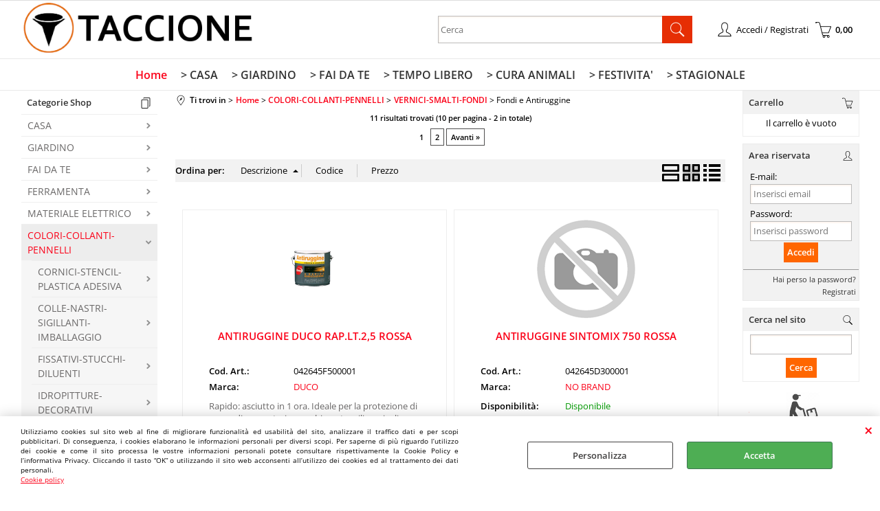

--- FILE ---
content_type: text/html; Charset=iso-8859-1
request_url: https://www.taccione.it/it/home/colori-collanti-pennelli/vernici-smalti-fondi/fondi-e-antiruggine/products.1.1.401.sp.uw
body_size: 114360
content:
<!DOCTYPE html>
<html lang="it">
<head>
<meta charset="iso-8859-1">
<meta http-equiv="content-type" content="text/html; charset=iso-8859-1">
<base href="https://www.taccione.it/" />
<script type="text/javascript" id="rdy_0btioGyV">
	//<![CDATA[
	
window.onerror = function(message, url, lineNumber,columnNumber,oError) {oError = oError||{};var aStack = (oError.stack||"").split("\n");var aConsole = [];aConsole.push(message);for(var sY=0;sY<aStack.length;sY++){if(aStack[sY]){aConsole.push(aStack[sY].replace(/@/g,"\t"));}}console.log("ERROR:");console.log(aConsole.join("\n"));console.log("------------------------------------");return true;};

	//]]>
</script>


<link  href="scripts/jquery.js" rel="preload" type="text/javascript" as="script" />
<link  href="scripts/readyprolibrary.min122.js?lang=it" rel="preload" type="text/javascript" as="script" />
<link  href="/readycontent/images/logo_taccione_testata.png" rel="preload" as="image" />
<link  href="ReadySkins/wonder/profile_10_20251201222532.css" rel="preload" type="text/css" as="style" />
<title>Ti trovi nella categoria: Fondi e Antiruggine (Home - COLORI-COLLANTI-PENNELLI-VERNICI-SMALTI-FONDI)Fondi e Antiruggine</title>
<meta http-equiv="imagetoolbar" content="no" />
<meta name="generator" content="Ready Pro Ecommerce" />
<meta name="content-language" content="it" />
<link rel="icon" type="image/x-icon" href="/favicon.ico" />
<meta content="Fondi e Antirugginecategoria: Fondi e Antiruggine (Home / COLORI-COLLANTI-PENNELLI-VERNICI-SMALTI-FONDI)" name="keywords" />
<meta content="COLORI-COLLANTI-PENNELLI-VERNICI-SMALTI-FONDIDescription: Fondi e Antiruggine COLORI-COLLANTI-PENNELLI-VERNICI-SMALTI-FONDI / Home /" name="description" />
<meta content="width=device-width, minimum-scale=1.0, maximum-scale=5.0, initial-scale=1.0" name="viewport" />
<meta content="yes" name="apple-mobile-web-app-capable" />
<meta content="yes" name="mobile-web-app-capable" />
<link  href="https://www.taccione.it/it/home/colori-collanti-pennelli/vernici-smalti-fondi/fondi-e-antiruggine/products.1.1.401.sp.uw?pg=2" rel="next" />
<link  href="https://www.taccione.it/it/-fai-da-te/colori-collanti-pennelli/vernici-smalti-fondi/fondi-e-antiruggine/products.1.6.401.sp.uw" rel="canonical" />
<meta property="og:title" content="Ti trovi nella categoria: Fondi e Antiruggine (Home - COLORI-COLLANTI-PENNELLI-VERNICI-SMALTI-FONDI)Fondi e Antiruggine" />
<meta property="og:type" content="website" />
<meta content="COLORI-COLLANTI-PENNELLI-VERNICI-SMALTI-FONDIDescription: Fondi e Antiruggine COLORI-COLLANTI-PENNELLI-VERNICI-SMALTI-FONDI / Home /" property="og:description" />
<meta property="og:url" content="https://www.taccione.it/it/-fai-da-te/colori-collanti-pennelli/vernici-smalti-fondi/fondi-e-antiruggine/products.1.6.401.sp.uw" />
<meta property="og:image" content="https://www.taccione.it/ReadySkins/wonder/img/no_image_FB.png" />
<link  href="https://www.taccione.it/ReadySkins/wonder/img/no_image_FB.png" rel="image_src" />
<!-- SKIN Predefinita (LITE) -->
<link  href="ReadySkins/wonder/profile_10_20251201222532.css" rel="stylesheet" type="text/css" />
<style type="text/css">
body{background-color:#FFFFFF;}
</style>
<!-- Custom CSS -->
<style type="text/css">
#colSx,#colDx,#colMid{display:table-cell;vertical-align:top;}#mainTable{display:table;}
</style>
<script type="text/javascript" id="rdy_5pWGnKPw">
//<![CDATA[
var template_var_bShowMobileVersion=false;
var template_var_skinFolder='ReadySkins/wonder/img/';
var template_var_ajaxCall_page='ajaxRequests.asp';
var template_var_upload_files_page='uploadFiles.asp';
var template_var_renew_session_page='';
var template_var_send_order_page='/?cmd=sendOrder';
var template_var_order_incomplete_btn_ko='Annulla';
var template_var_order_incomplete_btn_ok='Procedi con l\'acquisto';
var template_var_order_incomplete_message='<strong>ATTENZIONE!!</strong><br /><p>Siamo spiacenti ma attualmente non esiste alcun vettore disponibile per la tua zona di consegna.</p><ul><li>Potresti decidere di inviare comunque l\'ordine. Ti chiamera\' un nostro tecnico per aiutarti</li><li>Oppure potresti annullare l\'operazione e riprovare tra qualche giorno lasciando i tuoi articoli nel carrello.</li><li>Oppure potresti annullare l\'operazione ma solo per provare un\'altra destinazione</li></ul><br /><br /><strong>Come vuoi procedere?</strong>';
var readypro_data = {cookiesAccepted:0,cookiesMarketingAccepted:0,cookiesStatisticsAccepted:0,webSiteCharset:'iso-8859-1'};
//]]>
</script>
<script src="scripts/jquery.js" type="text/javascript" id="rdy_scriptsjqueryjs"></script>
<script src="scripts/readyprolibrary.min122.js?lang=it" type="text/javascript" id="rdy_scriptsreadyprolibrarymin122jslangit" defer="defer"></script>
<script src="scripts/select2/dist/js/i18n/it.js" type="text/javascript" id="rdy_scriptsselect2distjsi18nitjs" defer="defer"></script>

</head>
<body id="body_searchProd" class="body_lang_it searchProd webAreaID_1">
<div id="cookieAlert"><div class="text"><p><p>Utilizziamo cookies sul sito web al fine di migliorare
funzionalità ed usabilità del sito, analizzare il traffico dati e
per scopi pubblicitari. Di conseguenza, i cookies elaborano le
informazioni personali per diversi scopi. Per saperne di più
riguardo l’utilizzo dei cookie e come il sito processa le vostre
informazioni personali potete consultare rispettivamente la Cookie
Policy e l’informativa Privacy. Cliccando il tasto “OK” o
utilizzando il sito web acconsenti all’utilizzo dei cookies ed al
trattamento dei dati personali.</p>
 <a href="/Cookie-policy">Cookie policy</a></p></div><div class="btn"><a href="#" class="details" onclick="return showCookieDetails();">Personalizza</a><a href="#" class="ok" onclick="return acceptCookie(this,false);">Accetta</a></div><a href="#" class="close" onclick="return closeCookieBanner(this);">CHIUDI</a></div>
<div id="r_left_menu"><div class="r_left_menu_loader"></div><div class="r_left_menu_container"><div class="r_left_menu_container_scroll"><ul><li class="btn_left_close btn"><span>Chiudi</span></li></ul><div class="r_left_menu_areas"><ul>
<li id="r_webArea_1" class="current">
<a href="https://www.taccione.it/" title="Home" class="selectedButt" target="_self" data-text="Home">Home</a>
<div class="r_left_menu_categories"><ul><!--catTreeSTART49--><li class="li-folder"><a href="casalinghi" id="r_folder_49" class="folder" data-id="49" data-params="cmd=searchProd&idA=1&idC=49" data-page="custom">CASA</a></li><!--catTreeEND49--><!--catTreeSTART54--><li class="li-folder"><a href="it/home/giardino/products.1.1.54.sp.uw" id="r_folder_54" class="folder" data-id="54" data-params="cmd=searchProd&idA=1&idC=54" data-page="standard">GIARDINO</a></li><!--catTreeEND54--><!--catTreeSTART199--><li class="li-folder"><a href="it/home/fai-da-te/products.1.1.199.sp.uw" id="r_folder_199" class="folder" data-id="199" data-params="cmd=searchProd&idA=1&idC=199" data-page="standard">FAI DA TE</a></li><!--catTreeEND199--><!--catTreeSTART47--><li class="li-folder"><a href="ferramenta" id="r_folder_47" class="folder" data-id="47" data-params="cmd=searchProd&idA=1&idC=47" data-page="custom">FERRAMENTA</a></li><!--catTreeEND47--><!--catTreeSTART46--><li class="li-folder"><a href="it/home/materiale-elettrico/products.1.1.46.sp.uw" id="r_folder_46" class="folder" data-id="46" data-params="cmd=searchProd&idA=1&idC=46" data-page="standard">MATERIALE ELETTRICO</a></li><!--catTreeEND46--><!--catTreeSTART51--><li class="li-folder"><a href="it/home/colori-collanti-pennelli/products.1.1.51.sp.uw" id="r_folder_51" class="folder" data-id="51" data-params="cmd=searchProd&idA=1&idC=51" data-page="standard">COLORI-COLLANTI-PENNELLI</a></li><!--catTreeEND51--><!--catTreeSTART200--><li class="li-folder"><a href="it/home/tempo-libero/products.1.1.200.sp.uw" id="r_folder_200" class="folder" data-id="200" data-params="cmd=searchProd&idA=1&idC=200" data-page="standard">TEMPO LIBERO</a></li><!--catTreeEND200--><!--catTreeSTART68--><li class="li-folder"><a href="pet-shop" id="r_folder_68" class="folder" data-id="68" data-params="cmd=searchProd&idA=1&idC=68" data-page="custom">CURA ANIMALI</a></li><!--catTreeEND68--><!--catTreeSTART61--><li class="li-folder"><a href="it/home/festivita-/products.1.1.61.sp.uw" id="r_folder_61" class="folder" data-id="61" data-params="cmd=searchProd&idA=1&idC=61" data-page="standard">FESTIVITA'</a></li><!--catTreeEND61--><!--catTreeSTART201--><li class="li-folder"><a href="it/home/stagionale/products.1.1.201.sp.uw" id="r_folder_201" class="folder" data-id="201" data-params="cmd=searchProd&idA=1&idC=201" data-page="standard">STAGIONALE</a></li><!--catTreeEND201--></ul></div>
</li><li id="r_webArea_11">
<a href="casalinghi.aspx" title="> CASA" target="_self" data-text="> CASA">> CASA</a>
<!-- INNERHTML_AREA_11 -->
</li><li id="r_webArea_12">
<a href="it/-giardino.1.12.uw" title="> GIARDINO" target="_self" data-text="> GIARDINO">> GIARDINO</a>
<!-- INNERHTML_AREA_12 -->
</li><li id="r_webArea_6">
<a href="ferramenta.aspx" title="> FAI DA TE" target="_self" data-text="> FAI DA TE">> FAI DA TE</a>
<!-- INNERHTML_AREA_6 -->
</li><li id="r_webArea_7">
<a href="illuminazione.aspx" title="> TEMPO LIBERO" target="_self" data-text="> TEMPO LIBERO">> TEMPO LIBERO</a>
<!-- INNERHTML_AREA_7 -->
</li><li id="r_webArea_8">
<a href="pet-shop.aspx" title="> CURA ANIMALI" target="_self" data-text="> CURA ANIMALI">> CURA ANIMALI</a>
<!-- INNERHTML_AREA_8 -->
</li><li id="r_webArea_9">
<a href="clima.aspx" title="> FESTIVITA'" target="_self" data-text="> FESTIVITA'">> FESTIVITA'</a>
<!-- INNERHTML_AREA_9 -->
</li><li id="r_webArea_13">
<a href="it/-stagionale.1.13.uw" title="> STAGIONALE" target="_self" data-text="> STAGIONALE">> STAGIONALE</a>
<!-- INNERHTML_AREA_13 -->
</li>
</ul>
</div></div></div></div>
<div id="header_responsive"><div id="head"><div id="header_top_bar_wrapper"><ul class="header_top_bar"><li id="top_text"></li></ul></div><div id="top_buttons_wrapper"><ul class="top_buttons"><li id="top_menu_button" class="btn_menu butt"><a href="#"><span>&nbsp;</span></a></li><li class="box_logo"><a href="https://www.taccione.it/"><img src="/readycontent/images/logo_taccione_testata.png" fetchpriority="high" id="logo" alt="Taccione.it - commercio elettronico" border="0" /></a></li><li class="box_search"><form action="/" id="top_search" class="headForm"><div class="box_text_search"><input type="text" placeholder="Cerca" class="txt_search" name="cmdString" autocomplete="off" value="" /><input type="submit" value="ok" class="btn_search responsive_butt" /></div><input type="button" value="ok" name="main_butt" class="btn_search main_butt" /><input type="hidden" name="cmd" value="searchProd" /><input type="hidden" name="bFormSearch" value="1" /></form></li><li id="top_login_button" class="btn_login butt"><a href="/?cmd=loginAndRegister" rel="nofollow"><span>Accedi / Registrati</span></a><div id="top_login" class="popup"><div class="loginAndRegister" id="loginAndRegisterTop"><div id="existentUserBoxTop" class="existent_user_box"><div class="boxTitle"><span>Sono già registrato</span></div><p>Per completare l'ordine inserisci il nome utente e la password e poi clicca sul pulsante "Accedi"</p><form action="it/home/colori-collanti-pennelli/vernici-smalti-fondi/fondi-e-antiruggine/products.1.1.401.sp.uw" method="post"><fieldset><label><strong>E-mail:</strong><input type="text" name="uid" /></label><label><strong>Password:</strong><input type="password" name="pwd" onkeypress="showToggleViewPassword(this);" /></label></fieldset><input value="Accedi" type="submit" name="cmdOK" class="butt1" /><a href="#" title="Inserire l'indirizzo email con il quale e' stata effettuata la registrazione per reimpostare la password" onclick="return showMessageInLightBox('&lt;div id=&quot;resetPwdRequest&quot;&gt;&lt;div class=&quot;boxTitle&quot;&gt;Hai perso la password?&lt;/div&gt;Per avviare la procedura di reset della password inserisci l\'indirizzo email con il quale ti sei registrato.&lt;form id=&quot;resetPwdRequestForm&quot; action=&quot;/?cmd=resetPwdRequest&quot; method=&quot;post&quot; onsubmit=&quot;return checkResetPwdForm(this);&quot;&gt;&lt;label for=&quot;email&quot;&gt;E-mail&lt;/label&gt;&amp;nbsp;&lt;input type=&quot;text&quot; name=&quot;email&quot; /&gt;&amp;nbsp;&lt;input type=&quot;submit&quot; name=&quot;cmd_OK&quot; value=&quot;Vai&quot; class=&quot;butt1&quot; id=&quot;resetPwdRequestButt&quot; /&gt;&lt;/form&gt;&lt;/div&gt;');">Hai perso la password?</a></form></div><div id="newUserBoxTop" class="new_user_box"><div class="boxTitle"><span>Sono un nuovo cliente</span></div><p>Se non sei ancora registrato sul nostro sito clicca sul pulsante "Registrati"</p><form action="/?cmd=regForm" method="post"><input type="submit" name="cmdRegister" value="Registrati" class="butt1" /></form></div></div></div></li><li class="btn_cart butt" id="top_cart_button"><a href="/?cmd=showCart" rel="nofollow"><span>0,00</span></a></li></ul></div></div></div>
<div id="menu" class="megamenu"><ul>
<li id="webArea_1" class="current">
<a href="https://www.taccione.it/" title="Home" class="selectedButt" target="_self" data-text="Home">Home</a>
</li><li id="webArea_11">
<a href="casalinghi.aspx" title="> CASA" target="_self" data-text="> CASA">> CASA</a>
</li><li id="webArea_12">
<a href="it/-giardino.1.12.uw" title="> GIARDINO" target="_self" data-text="> GIARDINO">> GIARDINO</a>
</li><li id="webArea_6">
<a href="ferramenta.aspx" title="> FAI DA TE" target="_self" data-text="> FAI DA TE">> FAI DA TE</a>
</li><li id="webArea_7">
<a href="illuminazione.aspx" title="> TEMPO LIBERO" target="_self" data-text="> TEMPO LIBERO">> TEMPO LIBERO</a>
</li><li id="webArea_8">
<a href="pet-shop.aspx" title="> CURA ANIMALI" target="_self" data-text="> CURA ANIMALI">> CURA ANIMALI</a>
</li><li id="webArea_9">
<a href="clima.aspx" title="> FESTIVITA'" target="_self" data-text="> FESTIVITA'">> FESTIVITA'</a>
</li><li id="webArea_13">
<a href="it/-stagionale.1.13.uw" title="> STAGIONALE" target="_self" data-text="> STAGIONALE">> STAGIONALE</a>
</li>
</ul>
</div>
<div id="mainTableContainer">
<div id="mainTable">
<div id="colSx"><div id="categories"><div id="categories_Title" class="boxTitle bkg2"><span>Categorie Shop</span></div><ul><!--catTreeSTART49--><li class="li-folder"><a href="casalinghi" id="folder_49" class="folder" data-id="49" data-params="cmd=searchProd&idA=1&idC=49" data-page="custom">CASA</a></li><!--catTreeEND49--><!--catTreeSTART54--><li class="li-folder"><a href="it/home/giardino/products.1.1.54.sp.uw" id="folder_54" class="folder" data-id="54" data-params="cmd=searchProd&idA=1&idC=54" data-page="standard">GIARDINO</a></li><!--catTreeEND54--><!--catTreeSTART199--><li class="li-folder"><a href="it/home/fai-da-te/products.1.1.199.sp.uw" id="folder_199" class="folder" data-id="199" data-params="cmd=searchProd&idA=1&idC=199" data-page="standard">FAI DA TE</a></li><!--catTreeEND199--><!--catTreeSTART47--><li class="li-folder"><a href="ferramenta" id="folder_47" class="folder" data-id="47" data-params="cmd=searchProd&idA=1&idC=47" data-page="custom">FERRAMENTA</a></li><!--catTreeEND47--><!--catTreeSTART46--><li class="li-folder"><a href="it/home/materiale-elettrico/products.1.1.46.sp.uw" id="folder_46" class="folder" data-id="46" data-params="cmd=searchProd&idA=1&idC=46" data-page="standard">MATERIALE ELETTRICO</a></li><!--catTreeEND46--><!--catTreeSTART51--><li class="li-folder"><a href="it/home/colori-collanti-pennelli/products.1.1.51.sp.uw" id="folder_51" class="folder open" data-id="51" data-params="cmd=searchProd&idA=1&idC=51" data-page="standard">COLORI-COLLANTI-PENNELLI</a><ul id="folder_childs_51" class="openblock"><!--catTreeSTART122--><li class="li-folder"><a href="it/home/colori-collanti-pennelli/cornici-stencil-plastica-adesiva/products.1.1.122.sp.uw" id="folder_122" class="folder" data-id="122" data-params="cmd=searchProd&idA=1&idC=122" data-page="standard">CORNICI-STENCIL-PLASTICA ADESIVA</a></li><!--catTreeEND122--><!--catTreeSTART79--><li class="li-folder"><a href="it/home/colori-collanti-pennelli/colle-nastri-sigillanti-imballaggio/products.1.1.79.sp.uw" id="folder_79" class="folder withProducts" data-id="79" data-params="cmd=searchProd&idA=1&idC=79" data-page="standard">COLLE-NASTRI-SIGILLANTI-IMBALLAGGIO</a></li><!--catTreeEND79--><!--catTreeSTART76--><li class="li-folder"><a href="it/home/colori-collanti-pennelli/fissativi-stucchi-diluenti/products.1.1.76.sp.uw" id="folder_76" class="folder" data-id="76" data-params="cmd=searchProd&idA=1&idC=76" data-page="standard">FISSATIVI-STUCCHI-DILUENTI</a></li><!--catTreeEND76--><!--catTreeSTART74--><li class="li-folder"><a href="it/home/colori-collanti-pennelli/idropitture-decorativi/products.1.1.74.sp.uw" id="folder_74" class="folder" data-id="74" data-params="cmd=searchProd&idA=1&idC=74" data-page="standard">IDROPITTURE-DECORATIVI</a></li><!--catTreeEND74--><!--catTreeSTART75--><li class="li-folder"><a href="it/home/colori-collanti-pennelli/vernici-smalti-fondi/products.1.1.75.sp.uw" id="folder_75" class="folder open" data-id="75" data-params="cmd=searchProd&idA=1&idC=75" data-page="standard">VERNICI-SMALTI-FONDI</a><ul id="folder_childs_75" class="openblock"><!--catTreeSTART396--><li class="li-item"><a href="it/home/colori-collanti-pennelli/vernici-smalti-fondi/smalto-e-fondi-spray/products.1.1.396.sp.uw" id="catnode_396" data-id="396" data-params="cmd=searchProd&idA=1&idC=396" data-page="standard">Smalto e Fondi spray</a></li><!--catTreeEND396--><!--catTreeSTART397--><li class="li-item"><a href="it/home/colori-collanti-pennelli/vernici-smalti-fondi/vernici-e-impregnanti-legno/products.1.1.397.sp.uw" id="catnode_397" data-id="397" data-params="cmd=searchProd&idA=1&idC=397" data-page="standard">Vernici e Impregnanti legno</a></li><!--catTreeEND397--><!--catTreeSTART398--><li class="li-item"><a href="it/home/colori-collanti-pennelli/vernici-smalti-fondi/smalto-a-solvente/products.1.1.398.sp.uw" id="catnode_398" data-id="398" data-params="cmd=searchProd&idA=1&idC=398" data-page="standard">Smalto a solvente</a></li><!--catTreeEND398--><!--catTreeSTART399--><li class="li-item"><a href="it/home/colori-collanti-pennelli/vernici-smalti-fondi/smalto-ad-acqua/products.1.1.399.sp.uw" id="catnode_399" data-id="399" data-params="cmd=searchProd&idA=1&idC=399" data-page="standard">Smalto ad acqua</a></li><!--catTreeEND399--><!--catTreeSTART401--><li class="li-item"><a href="it/home/colori-collanti-pennelli/vernici-smalti-fondi/fondi-e-antiruggine/products.1.1.401.sp.uw" id="catnode_401" class="current" data-id="401" data-params="cmd=searchProd&idA=1&idC=401" data-page="standard">Fondi e Antiruggine</a></li><!--catTreeEND401--><!--catTreeSTART400--><li class="li-item"><a href="it/home/colori-collanti-pennelli/vernici-smalti-fondi/vernici-industriali-icr/products.1.1.400.sp.uw" id="catnode_400" data-id="400" data-params="cmd=searchProd&idA=1&idC=400" data-page="standard">Vernici industriali ICR</a></li><!--catTreeEND400--><!--catTreeSTART574--><li class="li-item"><a href="it/home/colori-collanti-pennelli/vernici-smalti-fondi/-pennarelli-marcatori-ritocchi/products.1.1.574.sp.uw" id="catnode_574" data-id="574" data-params="cmd=searchProd&idA=1&idC=574" data-page="standard">>Pennarelli-Marcatori-Ritocchi</a></li><!--catTreeEND574--></ul></li><!--catTreeEND75--><!--catTreeSTART78--><li class="li-folder"><a href="it/home/colori-collanti-pennelli/pennelli-rulli-spatole/products.1.1.78.sp.uw" id="folder_78" class="folder" data-id="78" data-params="cmd=searchProd&idA=1&idC=78" data-page="standard">PENNELLI-RULLI-SPATOLE</a></li><!--catTreeEND78--><!--catTreeSTART178--><li class="li-folder"><a href="it/home/colori-collanti-pennelli/risanamento-trattamenti/products.1.1.178.sp.uw" id="folder_178" class="folder withProducts" data-id="178" data-params="cmd=searchProd&idA=1&idC=178" data-page="standard">RISANAMENTO-TRATTAMENTI</a></li><!--catTreeEND178--><!--catTreeSTART157--><li class="li-item"><a href="it/home/colori-collanti-pennelli/abrasivi/products.1.1.157.sp.uw" id="catnode_157" data-id="157" data-params="cmd=searchProd&idA=1&idC=157" data-page="standard">Abrasivi</a></li><!--catTreeEND157--></ul></li><!--catTreeEND51--><!--catTreeSTART200--><li class="li-folder"><a href="it/home/tempo-libero/products.1.1.200.sp.uw" id="folder_200" class="folder" data-id="200" data-params="cmd=searchProd&idA=1&idC=200" data-page="standard">TEMPO LIBERO</a></li><!--catTreeEND200--><!--catTreeSTART68--><li class="li-folder"><a href="pet-shop" id="folder_68" class="folder" data-id="68" data-params="cmd=searchProd&idA=1&idC=68" data-page="custom">CURA ANIMALI</a></li><!--catTreeEND68--><!--catTreeSTART61--><li class="li-folder"><a href="it/home/festivita-/products.1.1.61.sp.uw" id="folder_61" class="folder" data-id="61" data-params="cmd=searchProd&idA=1&idC=61" data-page="standard">FESTIVITA'</a></li><!--catTreeEND61--><!--catTreeSTART201--><li class="li-folder"><a href="it/home/stagionale/products.1.1.201.sp.uw" id="folder_201" class="folder" data-id="201" data-params="cmd=searchProd&idA=1&idC=201" data-page="standard">STAGIONALE</a></li><!--catTreeEND201--></ul></div><div class="personalElement"><img src="files/cilumbriellosql_Files/Foto/6944_chiamaci_1.png" alt="" border="0" /></div></div>
<div id="colMid">
<noscript><div id="jsNotEnabledMessage"><img src="ReadySkins/wonder/img/alert_javascriptIsNotEnable.gif" border="0" alt="" /></div></noscript>
<div id="navBar"><div id="breadcrumbs"><strong>Ti trovi in</strong> <ul><li><a href="https://www.taccione.it/" title="Home"><span>Home</span></a></li> <li><a href="it/home/colori-collanti-pennelli/products.1.1.51.sp.uw" title="COLORI-COLLANTI-PENNELLI"><span>COLORI-COLLANTI-PENNELLI</span></a></li> <li><a href="it/home/colori-collanti-pennelli/vernici-smalti-fondi/products.1.1.75.sp.uw" title="VERNICI-SMALTI-FONDI"><span>VERNICI-SMALTI-FONDI</span></a></li> <li><span>Fondi e Antiruggine</span></li></ul></div></div><script type="application/ld+json">{"itemListElement":[{"@type":"ListItem","position":1,"item":{"@id":"https://www.taccione.it/","name":"Home"}},{"@type":"ListItem","position":2,"item":{"@id":"it/home/colori-collanti-pennelli/products.1.1.51.sp.uw","name":"COLORI-COLLANTI-PENNELLI"}},{"@type":"ListItem","position":3,"item":{"@id":"it/home/colori-collanti-pennelli/vernici-smalti-fondi/products.1.1.75.sp.uw","name":"VERNICI-SMALTI-FONDI"}},{"@type":"ListItem","position":4,"item":{"@id":"it/home/colori-collanti-pennelli/vernici-smalti-fondi/fondi-e-antiruggine/products.1.1.401.sp.uw","name":"Fondi e Antiruggine"}}],"@type":"BreadcrumbList","@context":"https://schema.org"}</script>
<div id="mainResultBox"><div class="pages"><p>11 risultati trovati (10 per pagina - 2 in totale)</p><a href="#" class="selectedPg" onclick="return false;">1</a>&nbsp;<a href="https://www.taccione.it/it/home/colori-collanti-pennelli/vernici-smalti-fondi/fondi-e-antiruggine/products.1.1.401.sp.uw?pg=2" onclick="return browseResultsPage(this,'?l=1&idA=1&idC=401&cmd=searchProd&pg=2');">2</a>&nbsp;<a href="https://www.taccione.it/it/home/colori-collanti-pennelli/vernici-smalti-fondi/fondi-e-antiruggine/products.1.1.401.sp.uw?pg=2" class="next" onclick="return browseResultsPage(this,'?l=1&idA=1&idC=401&cmd=searchProd&pg=2');">Avanti&#160;&#187;</a>&nbsp;</div><ul class="results-view"><li class="view-horizontal"><a href="#" onclick="return sendGetData('?l=1&idA=1&idC=401&cmd=searchProd&cView=horizontal');" rel="nofollow"><div></div><div></div></a></li><li class="view-cubes"><a href="#" onclick="return sendGetData('?l=1&idA=1&idC=401&cmd=searchProd&cView=cubes');" class="selected" rel="nofollow"><div class="topleft"></div><div class="topright"></div><div class="bottomleft"></div><div class="bottomright"></div></a></li><li class="view-grid"><a href="#" onclick="return sendGetData('?l=1&idA=1&idC=401&cmd=searchProd&cView=grid');" rel="nofollow"><div></div><div></div><div></div><div></div></a></li></ul><div id="orderByForm">
<p>Ordina per:</p>
<form action="#" class="orderByButton orderBydesc" method="post" onsubmit="return sendGetData('?l=1&idA=1&idC=401&cmd=searchProd&orderBy=descD');"><input type="submit" value="Descrizione" class="orderA" style="background:url([data-uri]) no-repeat 96% 4px;" /></form><form action="#" class="orderByButton orderBycode" method="post" onsubmit="return sendGetData('?l=1&idA=1&idC=401&cmd=searchProd&orderBy=codeA');"><input type="submit" value="Codice" /></form><form action="#" class="orderByButton orderByprice" method="post" onsubmit="return sendGetData('?l=1&idA=1&idC=401&cmd=searchProd&orderBy=priceD');"><input type="submit" value="Prezzo" /></form>
</div><div class="productsWrapper listProduct cubes view box"><div class="resultBox prod" id="r_1912"><div class="content"><a href="it/home/colori-collanti-pennelli/vernici-smalti-fondi/fondi-e-antiruggine/antiruggine-duco-rap-lt-2-5-rossa.1.1.401.gp.1912.uw" class="imageLink" data-id="prod_1912"><img src="files/cilumbriellosql_Files/Foto/23052.PNG" alt="ANTIRUGGINE DUCO RAP.LT.2,5 ROSSA" border="0" /></a><h2 class="title"><a href="it/home/colori-collanti-pennelli/vernici-smalti-fondi/fondi-e-antiruggine/antiruggine-duco-rap-lt-2-5-rossa.1.1.401.gp.1912.uw" title="ANTIRUGGINE DUCO RAP.LT.2,5 ROSSA">ANTIRUGGINE DUCO RAP.LT.2,5 ROSSA</a></h2><dl><dt class="code" data-line="Cod. Art.">Cod. Art.:</dt>
<dd class="code" data-line="Cod. Art.">042645F500001</dd>
<dt class="T9" data-line="Marca">Marca:</dt>
<dd class="T9" data-line="Marca"><a href="it/duco/products.1.0.0.br.3.uw" title="DUCO">DUCO</a></dd>
</dl><p class="description">Rapido: asciutto in 1 ora. Ideale per la protezione di opere di carpenteria,macchine utensili e veicoli industriali in genere. Applicabile a [...]</p><ul><li class="availab" data-line="Disponibilità"><strong>Disponibilità:&#160;</strong><span class="fullAV">Disponibile</span>
</li><li class="price" data-line="Prezzo"><strong>Prezzo:&nbsp;</strong><h3 class="mainPrice"><span class="mainPriceCurrency">&#8364;</span><span class="mainPriceAmount">48,10</span> <span class="sIva">iva 22% inclusa</span></h3></li><li class="cart" data-line="&nbsp;"><form action="it/home/colori-collanti-pennelli/vernici-smalti-fondi/fondi-e-antiruggine/products.1.1.401.sp.uw" method="post" class="cart_form" name="cart_form_1912" id="cart_form_1912" onsubmit="return false;"><label><select name="addToCart" class="cart_form_quantity" onchange="return cartQtaSubmit(this);"><option value="1">1</option><optgroup label="-----"></optgroup></select></label><input type="submit" value="Aggiungi" name="cmdAdd" class="butt1" onclick="return addToCartProduct(this.form);" /><input type="hidden" value="1912" name="productID" /><input type="hidden" value="" name="filterID" /></form><div style="display:none;" id="customQuantityForm_ins_1912"><div class="ajax_message"><strong>ANTIRUGGINE DUCO RAP.LT.2,5 ROSSA</strong> <p>Quanti PZ vuoi aggiungere?</p><form class="cart_form" action="it/home/colori-collanti-pennelli/vernici-smalti-fondi/fondi-e-antiruggine/products.1.1.401.sp.uw" method="post" name="custom_cart_form_1912" id="custom_cart_form_1912" onsubmit="return addToCartProduct(this);"><input type="text" name="addToCart" value="2" size="3" maxlength="6" class="cart_form_quantity" /><input type="submit" value="Aggiungi" name="cmdAdd" class="butt1" onclick="return addToCartProduct(this.form);" /><input type="hidden" value="1912" name="productID" /><input type="hidden" value="" name="filterID" /></form></div></div></li></ul></div></div><div class="resultBox prod" id="r_1910"><div class="content"><a href="it/home/colori-collanti-pennelli/vernici-smalti-fondi/fondi-e-antiruggine/antiruggine-sintomix-750-rossa.1.1.401.gp.1910.uw" class="imageLink" data-id="prod_1910"><img src="ReadySkins/wonder/img/no_thumb.gif" alt="ANTIRUGGINE SINTOMIX 750 ROSSA" border="0" /></a><h2 class="title"><a href="it/home/colori-collanti-pennelli/vernici-smalti-fondi/fondi-e-antiruggine/antiruggine-sintomix-750-rossa.1.1.401.gp.1910.uw" title="ANTIRUGGINE SINTOMIX 750 ROSSA">ANTIRUGGINE SINTOMIX 750 ROSSA</a></h2><dl><dt class="code" data-line="Cod. Art.">Cod. Art.:</dt>
<dd class="code" data-line="Cod. Art.">042645D300001</dd>
<dt class="T9" data-line="Marca">Marca:</dt>
<dd class="T9" data-line="Marca"><a href="it/no-brand/products.1.0.0.br.16.uw" title="NO BRAND">NO BRAND</a></dd>
</dl><ul><li class="availab" data-line="Disponibilità"><strong>Disponibilità:&#160;</strong><span class="fullAV">Disponibile</span>
</li><li class="price" data-line="Prezzo"><strong>Prezzo:&nbsp;</strong><h3 class="mainPrice"><span class="mainPriceCurrency">&#8364;</span><span class="mainPriceAmount">6,90</span> <span class="sIva">iva 22% inclusa</span></h3></li><li class="cart" data-line="&nbsp;"><form action="it/home/colori-collanti-pennelli/vernici-smalti-fondi/fondi-e-antiruggine/products.1.1.401.sp.uw" method="post" class="cart_form" name="cart_form_1910" id="cart_form_1910" onsubmit="return false;"><label><select name="addToCart" class="cart_form_quantity" onchange="return cartQtaSubmit(this);"><option value="1">1</option><option value="2">2</option><option value="3">3</option><option value="4">4</option><option value="5">5</option><option value="6">6</option><optgroup label="-----"></optgroup></select></label><input type="submit" value="Aggiungi" name="cmdAdd" class="butt1" onclick="return addToCartProduct(this.form);" /><input type="hidden" value="1910" name="productID" /><input type="hidden" value="" name="filterID" /></form><div style="display:none;" id="customQuantityForm_ins_1910"><div class="ajax_message"><strong>ANTIRUGGINE SINTOMIX 750 ROSSA</strong> <p>Quanti PZ vuoi aggiungere?</p><form class="cart_form" action="it/home/colori-collanti-pennelli/vernici-smalti-fondi/fondi-e-antiruggine/products.1.1.401.sp.uw" method="post" name="custom_cart_form_1910" id="custom_cart_form_1910" onsubmit="return addToCartProduct(this);"><input type="text" name="addToCart" value="7" size="3" maxlength="6" class="cart_form_quantity" /><input type="submit" value="Aggiungi" name="cmdAdd" class="butt1" onclick="return addToCartProduct(this.form);" /><input type="hidden" value="1910" name="productID" /><input type="hidden" value="" name="filterID" /></form></div></div></li></ul></div></div><div class="resultBox prod" id="r_4575"><div class="content"><a href="it/home/colori-collanti-pennelli/vernici-smalti-fondi/fondi-e-antiruggine/biancolite-fondo-opaco-ad-acqua-ml-750.1.1.401.gp.4575.uw" class="imageLink" data-id="prod_4575"><img src="files/cilumbriellosql_Files/Foto/6883.PNG" alt="BIANCOLITE FONDO OPACO AD ACQUA ML.750" border="0" /></a><h2 class="title"><a href="it/home/colori-collanti-pennelli/vernici-smalti-fondi/fondi-e-antiruggine/biancolite-fondo-opaco-ad-acqua-ml-750.1.1.401.gp.4575.uw" title="BIANCOLITE FONDO OPACO AD ACQUA ML.750">BIANCOLITE FONDO OPACO AD ACQUA ML.750</a></h2><dl><dt class="code" data-line="Cod. Art.">Cod. Art.:</dt>
<dd class="code" data-line="Cod. Art.">8350344</dd>
<dt class="T9" data-line="Marca">Marca:</dt>
<dd class="T9" data-line="Marca"><a href="it/no-brand/products.1.0.0.br.16.uw" title="NO BRAND">NO BRAND</a></dd>
</dl><p class="description">FONDO ALL'ACQUA ML 750  Pittura opaca di fondo diluibile in acqua.  Dotata di elevata resistenza chimica, ottima durezza. Inodore e atossica. Di [...]</p><ul><li class="availab" data-line="Disponibilità"><strong>Disponibilità:&#160;</strong><span class="fullAV">Disponibile</span>
</li><li class="price" data-line="Prezzo"><strong>Prezzo:&nbsp;</strong><h3 class="mainPrice"><span class="mainPriceCurrency">&#8364;</span><span class="mainPriceAmount">12,30</span> <span class="sIva">iva 22% inclusa</span></h3></li><li class="cart" data-line="&nbsp;"><form action="it/home/colori-collanti-pennelli/vernici-smalti-fondi/fondi-e-antiruggine/products.1.1.401.sp.uw" method="post" class="cart_form" name="cart_form_4575" id="cart_form_4575" onsubmit="return false;"><label><select name="addToCart" class="cart_form_quantity" onchange="return cartQtaSubmit(this);"><option value="1">1</option><option value="2">2</option><option value="3">3</option><option value="4">4</option><option value="5">5</option><option value="6">6</option><option value="7">7</option><option value="8">8</option><option value="9">9</option><optgroup label="-----"></optgroup></select></label><input type="submit" value="Aggiungi" name="cmdAdd" class="butt1" onclick="return addToCartProduct(this.form);" /><input type="hidden" value="4575" name="productID" /><input type="hidden" value="" name="filterID" /></form><div style="display:none;" id="customQuantityForm_ins_4575"><div class="ajax_message"><strong>BIANCOLITE FONDO OPACO AD ACQUA ML.750</strong> <p>Quanti PZ vuoi aggiungere?</p><form class="cart_form" action="it/home/colori-collanti-pennelli/vernici-smalti-fondi/fondi-e-antiruggine/products.1.1.401.sp.uw" method="post" name="custom_cart_form_4575" id="custom_cart_form_4575" onsubmit="return addToCartProduct(this);"><input type="text" name="addToCart" value="10" size="3" maxlength="6" class="cart_form_quantity" /><input type="submit" value="Aggiungi" name="cmdAdd" class="butt1" onclick="return addToCartProduct(this.form);" /><input type="hidden" value="4575" name="productID" /><input type="hidden" value="" name="filterID" /></form></div></div></li></ul></div></div><div class="resultBox prod" id="r_16330"><div class="content"><a href="it/home/colori-collanti-pennelli/vernici-smalti-fondi/fondi-e-antiruggine/convertitore-di-ruggine-ferox-arexons-ml-375.1.1.401.gp.16330.uw" class="imageLink" data-id="prod_16330"><img src="files/cilumbriellosql_Files/Foto/44327.PNG" alt="CONVERTITORE DI RUGGINE FEROX AREXONS ML.375" border="0" /></a><h2 class="title"><a href="it/home/colori-collanti-pennelli/vernici-smalti-fondi/fondi-e-antiruggine/convertitore-di-ruggine-ferox-arexons-ml-375.1.1.401.gp.16330.uw" title="CONVERTITORE DI RUGGINE FEROX AREXONS ML.375">CONVERTITORE DI RUGGINE FEROX AREXONS ML.375</a></h2><dl><dt class="code" data-line="Cod. Art.">Cod. Art.:</dt>
<dd class="code" data-line="Cod. Art.">8391076</dd>
<dt class="T9" data-line="Marca">Marca:</dt>
<dd class="T9" data-line="Marca"><a href="it/arexons/products.1.0.0.br.95.uw" title="AREXONS">AREXONS</a></dd>
</dl><p class="description">CONVERTIRUGGINE FEROX AREXONS  Trasforma la ruggine in un complesso stabile, di colore nero, che una volta verniciato resiste all'attacco degli [...]</p><ul><li class="availab" data-line="Disponibilità"><strong>Disponibilità:&#160;</strong><span class="fullAV">Disponibile</span>
</li><li class="price" data-line="Prezzo"><strong>Prezzo:&nbsp;</strong><h3 class="mainPrice"><span class="mainPriceCurrency">&#8364;</span><span class="mainPriceAmount">14,60</span> <span class="sIva">iva 22% inclusa</span></h3></li><li class="cart" data-line="&nbsp;"><form action="it/home/colori-collanti-pennelli/vernici-smalti-fondi/fondi-e-antiruggine/products.1.1.401.sp.uw" method="post" class="cart_form" name="cart_form_16330" id="cart_form_16330" onsubmit="return false;"><label><select name="addToCart" class="cart_form_quantity" onchange="return cartQtaSubmit(this);"><option value="1">1</option><optgroup label="-----"></optgroup></select></label><input type="submit" value="Aggiungi" name="cmdAdd" class="butt1" onclick="return addToCartProduct(this.form);" /><input type="hidden" value="16330" name="productID" /><input type="hidden" value="" name="filterID" /></form><div style="display:none;" id="customQuantityForm_ins_16330"><div class="ajax_message"><strong>CONVERTITORE DI RUGGINE FEROX AREXONS ML.375</strong> <p>Quanti PZ vuoi aggiungere?</p><form class="cart_form" action="it/home/colori-collanti-pennelli/vernici-smalti-fondi/fondi-e-antiruggine/products.1.1.401.sp.uw" method="post" name="custom_cart_form_16330" id="custom_cart_form_16330" onsubmit="return addToCartProduct(this);"><input type="text" name="addToCart" value="2" size="3" maxlength="6" class="cart_form_quantity" /><input type="submit" value="Aggiungi" name="cmdAdd" class="butt1" onclick="return addToCartProduct(this.form);" /><input type="hidden" value="16330" name="productID" /><input type="hidden" value="" name="filterID" /></form></div></div></li></ul></div></div><div class="resultBox prod" id="r_17711"><div class="content"><a href="it/home/colori-collanti-pennelli/vernici-smalti-fondi/fondi-e-antiruggine/convertitore-di-ruggine-ruster-ml-750.1.1.401.gp.17711.uw" class="imageLink" data-id="prod_17711"><img src="files/cilumbriellosql_Files/Foto/44322.PNG" alt="CONVERTITORE DI RUGGINE RUSTER ML.750" border="0" /></a><h2 class="title"><a href="it/home/colori-collanti-pennelli/vernici-smalti-fondi/fondi-e-antiruggine/convertitore-di-ruggine-ruster-ml-750.1.1.401.gp.17711.uw" title="CONVERTITORE DI RUGGINE RUSTER ML.750">CONVERTITORE DI RUGGINE RUSTER ML.750</a></h2><dl><dt class="code" data-line="Cod. Art.">Cod. Art.:</dt>
<dd class="code" data-line="Cod. Art.">550416</dd>
<dt class="T9" data-line="Marca">Marca:</dt>
<dd class="T9" data-line="Marca"><a href="it/no-brand/products.1.0.0.br.16.uw" title="NO BRAND">NO BRAND</a></dd>
</dl><p class="description">CONVERTIRUGGINE RUSTER Bauchem è uno speciale formulato professionale pronto all’uso di nuova generazione, studiato per il trattamento di tutte le [...]</p><ul><li class="availab" data-line="Disponibilità"><strong>Disponibilità:&#160;</strong><span class="fullAV">Disponibile</span>
</li><li class="price" data-line="Prezzo"><strong>Prezzo:&nbsp;</strong><h3 class="mainPrice"><span class="mainPriceCurrency">&#8364;</span><span class="mainPriceAmount">9,90</span> <span class="sIva">iva 22% inclusa</span></h3></li><li class="cart" data-line="&nbsp;"><form action="it/home/colori-collanti-pennelli/vernici-smalti-fondi/fondi-e-antiruggine/products.1.1.401.sp.uw" method="post" class="cart_form" name="cart_form_17711" id="cart_form_17711" onsubmit="return false;"><label><select name="addToCart" class="cart_form_quantity" onchange="return cartQtaSubmit(this);"><option value="1">1</option><option value="2">2</option><option value="3">3</option><optgroup label="-----"></optgroup></select></label><input type="submit" value="Aggiungi" name="cmdAdd" class="butt1" onclick="return addToCartProduct(this.form);" /><input type="hidden" value="17711" name="productID" /><input type="hidden" value="" name="filterID" /></form><div style="display:none;" id="customQuantityForm_ins_17711"><div class="ajax_message"><strong>CONVERTITORE DI RUGGINE RUSTER ML.750</strong> <p>Quanti PZ vuoi aggiungere?</p><form class="cart_form" action="it/home/colori-collanti-pennelli/vernici-smalti-fondi/fondi-e-antiruggine/products.1.1.401.sp.uw" method="post" name="custom_cart_form_17711" id="custom_cart_form_17711" onsubmit="return addToCartProduct(this);"><input type="text" name="addToCart" value="4" size="3" maxlength="6" class="cart_form_quantity" /><input type="submit" value="Aggiungi" name="cmdAdd" class="butt1" onclick="return addToCartProduct(this.form);" /><input type="hidden" value="17711" name="productID" /><input type="hidden" value="" name="filterID" /></form></div></div></li></ul></div></div><div class="resultBox prod" id="r_17083"><div class="content"><a href="it/home/colori-collanti-pennelli/vernici-smalti-fondi/fondi-e-antiruggine/ducoflon-fondo-definitivo-0-500-bianco.1.1.401.gp.17083.uw" class="imageLink" data-id="prod_17083"><img src="files/cilumbriellosql_Files/Foto/38732.PNG" alt="DUCOFLON FONDO DEFINITIVO 0,500 BIANCO" border="0" /></a><h2 class="title"><a href="it/home/colori-collanti-pennelli/vernici-smalti-fondi/fondi-e-antiruggine/ducoflon-fondo-definitivo-0-500-bianco.1.1.401.gp.17083.uw" title="DUCOFLON FONDO DEFINITIVO 0,500 BIANCO">DUCOFLON FONDO DEFINITIVO 0,500 BIANCO</a></h2><dl><dt class="code" data-line="Cod. Art.">Cod. Art.:</dt>
<dd class="code" data-line="Cod. Art.">040510C400002</dd>
<dt class="T9" data-line="Marca">Marca:</dt>
<dd class="T9" data-line="Marca"><a href="it/duco/products.1.0.0.br.3.uw" title="DUCO">DUCO</a></dd>
</dl><p class="description">Pittura satinata di fondo anticorrosiva e antiruggine monocomponente. Eccezionale aderenza anche su supporti difficili (lamiera zincata,alluminio,pvc [...]</p><ul><li class="availab" data-line="Disponibilità"><strong>Disponibilità:&#160;</strong><span class="fullAV">Disponibile</span>
</li><li class="price" data-line="Prezzo"><strong>Prezzo:&nbsp;</strong><h3 class="mainPrice"><span class="mainPriceCurrency">&#8364;</span><span class="mainPriceAmount">15,90</span> <span class="sIva">iva 22% inclusa</span></h3></li><li class="cart" data-line="&nbsp;"><form action="it/home/colori-collanti-pennelli/vernici-smalti-fondi/fondi-e-antiruggine/products.1.1.401.sp.uw" method="post" class="cart_form" name="cart_form_17083" id="cart_form_17083" onsubmit="return false;"><label><select name="addToCart" class="cart_form_quantity" onchange="return cartQtaSubmit(this);"><option value="1">1</option><option value="2">2</option><option value="3">3</option><option value="4">4</option><option value="5">5</option><option value="6">6</option><option value="7">7</option><option value="8">8</option><optgroup label="-----"></optgroup></select></label><input type="submit" value="Aggiungi" name="cmdAdd" class="butt1" onclick="return addToCartProduct(this.form);" /><input type="hidden" value="17083" name="productID" /><input type="hidden" value="" name="filterID" /></form><div style="display:none;" id="customQuantityForm_ins_17083"><div class="ajax_message"><strong>DUCOFLON FONDO DEFINITIVO 0,500 BIANCO</strong> <p>Quanti PZ vuoi aggiungere?</p><form class="cart_form" action="it/home/colori-collanti-pennelli/vernici-smalti-fondi/fondi-e-antiruggine/products.1.1.401.sp.uw" method="post" name="custom_cart_form_17083" id="custom_cart_form_17083" onsubmit="return addToCartProduct(this);"><input type="text" name="addToCart" value="9" size="3" maxlength="6" class="cart_form_quantity" /><input type="submit" value="Aggiungi" name="cmdAdd" class="butt1" onclick="return addToCartProduct(this.form);" /><input type="hidden" value="17083" name="productID" /><input type="hidden" value="" name="filterID" /></form></div></div></li></ul></div></div><div class="resultBox prod" id="r_1607"><div class="content"><a href="it/home/colori-collanti-pennelli/vernici-smalti-fondi/fondi-e-antiruggine/ducoflon-fondo-definitivo-0-500-grigio.1.1.401.gp.1607.uw" class="imageLink" data-id="prod_1607"><img src="files/cilumbriellosql_Files/Foto/38737.PNG" alt="DUCOFLON FONDO DEFINITIVO 0,500 GRIGIO" border="0" /></a><h2 class="title"><a href="it/home/colori-collanti-pennelli/vernici-smalti-fondi/fondi-e-antiruggine/ducoflon-fondo-definitivo-0-500-grigio.1.1.401.gp.1607.uw" title="DUCOFLON FONDO DEFINITIVO 0,500 GRIGIO">DUCOFLON FONDO DEFINITIVO 0,500 GRIGIO</a></h2><dl><dt class="code" data-line="Cod. Art.">Cod. Art.:</dt>
<dd class="code" data-line="Cod. Art.">040510C400001</dd>
<dt class="T9" data-line="Marca">Marca:</dt>
<dd class="T9" data-line="Marca"><a href="it/duco/products.1.0.0.br.3.uw" title="DUCO">DUCO</a></dd>
</dl><p class="description">Pittura satinata di fondo anticorrosiva e antiruggine monocomponente. Eccezionale aderenza anche su supporti difficili (lamiera zincata,alluminio,pvc [...]</p><ul><li class="availab" data-line="Disponibilità"><strong>Disponibilità:&#160;</strong><span class="fullAV">Disponibile</span>
</li><li class="price" data-line="Prezzo"><strong>Prezzo:&nbsp;</strong><h3 class="mainPrice"><span class="mainPriceCurrency">&#8364;</span><span class="mainPriceAmount">15,90</span> <span class="sIva">iva 22% inclusa</span></h3></li><li class="cart" data-line="&nbsp;"><form action="it/home/colori-collanti-pennelli/vernici-smalti-fondi/fondi-e-antiruggine/products.1.1.401.sp.uw" method="post" class="cart_form" name="cart_form_1607" id="cart_form_1607" onsubmit="return false;"><label><select name="addToCart" class="cart_form_quantity" onchange="return cartQtaSubmit(this);"><option value="1">1</option><option value="2">2</option><option value="3">3</option><option value="4">4</option><option value="5">5</option><option value="6">6</option><option value="7">7</option><option value="8">8</option><option value="9">9</option><optgroup label="-----"><option value="customQuantityForm_ins_1607">10+</option></optgroup></select></label><input type="submit" value="Aggiungi" name="cmdAdd" class="butt1" onclick="return addToCartProduct(this.form);" /><input type="hidden" value="1607" name="productID" /><input type="hidden" value="" name="filterID" /></form><div style="display:none;" id="customQuantityForm_ins_1607"><div class="ajax_message"><strong>DUCOFLON FONDO DEFINITIVO 0,500 GRIGIO</strong> <p>Quanti PZ vuoi aggiungere?</p><form class="cart_form" action="it/home/colori-collanti-pennelli/vernici-smalti-fondi/fondi-e-antiruggine/products.1.1.401.sp.uw" method="post" name="custom_cart_form_1607" id="custom_cart_form_1607" onsubmit="return addToCartProduct(this);"><input type="text" name="addToCart" value="10" size="3" maxlength="6" class="cart_form_quantity" /><input type="submit" value="Aggiungi" name="cmdAdd" class="butt1" onclick="return addToCartProduct(this.form);" /><input type="hidden" value="1607" name="productID" /><input type="hidden" value="" name="filterID" /></form></div></div></li></ul></div></div><div class="resultBox prod" id="r_18636"><div class="content"><a href="it/home/colori-collanti-pennelli/vernici-smalti-fondi/fondi-e-antiruggine/dulox-legno-lt-0-500-fondo-riempitivo-bianco.1.1.401.gp.18636.uw" class="imageLink" data-id="prod_18636"><img src="files/cilumbriellosql_Files/Foto/54502.PNG" alt="DULOX LEGNO LT 0,500 FONDO RIEMPITIVO BIANCO" border="0" /></a><h2 class="title"><a href="it/home/colori-collanti-pennelli/vernici-smalti-fondi/fondi-e-antiruggine/dulox-legno-lt-0-500-fondo-riempitivo-bianco.1.1.401.gp.18636.uw" title="DULOX LEGNO LT 0,500 FONDO RIEMPITIVO BIANCO">DULOX LEGNO LT 0,500 FONDO RIEMPITIVO BIANCO</a></h2><dl><dt class="code" data-line="Cod. Art.">Cod. Art.:</dt>
<dd class="code" data-line="Cod. Art.">045594C400001</dd>
<dt class="T9" data-line="Marca">Marca:</dt>
<dd class="T9" data-line="Marca"><a href="it/duco/products.1.0.0.br.3.uw" title="DUCO">DUCO</a></dd>
</dl><p class="description">Fondo riempitivo specifico per legno. Ideale anche su muro per ottenere finiture satinate a bassa presa di sporco. Alto potere coprente / riempitivo: [...]</p><ul><li class="availab" data-line="Disponibilità"><strong>Disponibilità:&#160;</strong><span class="fullAV">Disponibile</span>
</li><li class="price" data-line="Prezzo"><strong>Prezzo:&nbsp;</strong><h3 class="mainPrice"><span class="mainPriceCurrency">&#8364;</span><span class="mainPriceAmount">11,70</span> <span class="sIva">iva 22% inclusa</span></h3></li><li class="cart" data-line="&nbsp;"><form action="it/home/colori-collanti-pennelli/vernici-smalti-fondi/fondi-e-antiruggine/products.1.1.401.sp.uw" method="post" class="cart_form" name="cart_form_18636" id="cart_form_18636" onsubmit="return false;"><label><select name="addToCart" class="cart_form_quantity" onchange="return cartQtaSubmit(this);"><option value="1">1</option><option value="2">2</option><option value="3">3</option><optgroup label="-----"></optgroup></select></label><input type="submit" value="Aggiungi" name="cmdAdd" class="butt1" onclick="return addToCartProduct(this.form);" /><input type="hidden" value="18636" name="productID" /><input type="hidden" value="" name="filterID" /></form><div style="display:none;" id="customQuantityForm_ins_18636"><div class="ajax_message"><strong>DULOX LEGNO LT 0,500 FONDO RIEMPITIVO BIANCO</strong> <p>Quanti PZ vuoi aggiungere?</p><form class="cart_form" action="it/home/colori-collanti-pennelli/vernici-smalti-fondi/fondi-e-antiruggine/products.1.1.401.sp.uw" method="post" name="custom_cart_form_18636" id="custom_cart_form_18636" onsubmit="return addToCartProduct(this);"><input type="text" name="addToCart" value="4" size="3" maxlength="6" class="cart_form_quantity" /><input type="submit" value="Aggiungi" name="cmdAdd" class="butt1" onclick="return addToCartProduct(this.form);" /><input type="hidden" value="18636" name="productID" /><input type="hidden" value="" name="filterID" /></form></div></div></li></ul></div></div><div class="resultBox prod" id="r_18697"><div class="content"><a href="it/home/colori-collanti-pennelli/vernici-smalti-fondi/fondi-e-antiruggine/fondo-a-solvente-hand-bianco-lt-2-5.1.1.401.gp.18697.uw" class="imageLink" data-id="prod_18697"><img src="files/cilumbriellosql_Files/Foto/55117.PNG" alt="FONDO A SOLVENTE HAND BIANCO LT 2,5" border="0" /></a><h2 class="title"><a href="it/home/colori-collanti-pennelli/vernici-smalti-fondi/fondi-e-antiruggine/fondo-a-solvente-hand-bianco-lt-2-5.1.1.401.gp.18697.uw" title="FONDO A SOLVENTE HAND BIANCO LT 2,5">FONDO A SOLVENTE HAND BIANCO LT 2,5</a></h2><dl><dt class="code" data-line="Cod. Art.">Cod. Art.:</dt>
<dd class="code" data-line="Cod. Art.">1100033</dd>
<dt class="T9" data-line="Marca">Marca:</dt>
<dd class="T9" data-line="Marca"><a href="it/hand/products.1.0.0.br.124.uw" title="HAND">HAND</a></dd>
</dl><p class="description">FONDO A SOLVENTE PER LEGNO HAND Fondo sintetico per legno ed intonaci.  Si ancora saldamente alle fibre del legno diventando un ottimo fondo [...]</p><ul><li class="availab" data-line="Disponibilità"><strong>Disponibilità:&#160;</strong><span class="fullAV">Disponibile</span>
</li><li class="price" data-line="Prezzo"><strong>Prezzo:&nbsp;</strong><h3 class="mainPrice"><span class="mainPriceCurrency">&#8364;</span><span class="mainPriceAmount">25,90</span> <span class="sIva">iva 22% inclusa</span></h3></li><li class="cart" data-line="&nbsp;"><form action="it/home/colori-collanti-pennelli/vernici-smalti-fondi/fondi-e-antiruggine/products.1.1.401.sp.uw" method="post" class="cart_form" name="cart_form_18697" id="cart_form_18697" onsubmit="return false;"><label><select name="addToCart" class="cart_form_quantity" onchange="return cartQtaSubmit(this);"><option value="1">1</option><option value="2">2</option><option value="3">3</option><optgroup label="-----"></optgroup></select></label><input type="submit" value="Aggiungi" name="cmdAdd" class="butt1" onclick="return addToCartProduct(this.form);" /><input type="hidden" value="18697" name="productID" /><input type="hidden" value="" name="filterID" /></form><div style="display:none;" id="customQuantityForm_ins_18697"><div class="ajax_message"><strong>FONDO A SOLVENTE HAND BIANCO LT 2,5</strong> <p>Quanti PZ vuoi aggiungere?</p><form class="cart_form" action="it/home/colori-collanti-pennelli/vernici-smalti-fondi/fondi-e-antiruggine/products.1.1.401.sp.uw" method="post" name="custom_cart_form_18697" id="custom_cart_form_18697" onsubmit="return addToCartProduct(this);"><input type="text" name="addToCart" value="4" size="3" maxlength="6" class="cart_form_quantity" /><input type="submit" value="Aggiungi" name="cmdAdd" class="butt1" onclick="return addToCartProduct(this.form);" /><input type="hidden" value="18697" name="productID" /><input type="hidden" value="" name="filterID" /></form></div></div></li></ul></div></div><div class="resultBox prod" id="r_18696"><div class="content"><a href="it/home/colori-collanti-pennelli/vernici-smalti-fondi/fondi-e-antiruggine/fondo-a-solvente-hand-bianco-ml-500.1.1.401.gp.18696.uw" class="imageLink" data-id="prod_18696"><img src="files/cilumbriellosql_Files/Foto/55112.PNG" alt="FONDO A SOLVENTE HAND BIANCO ML 500" border="0" /></a><h2 class="title"><a href="it/home/colori-collanti-pennelli/vernici-smalti-fondi/fondi-e-antiruggine/fondo-a-solvente-hand-bianco-ml-500.1.1.401.gp.18696.uw" title="FONDO A SOLVENTE HAND BIANCO ML 500">FONDO A SOLVENTE HAND BIANCO ML 500</a></h2><dl><dt class="code" data-line="Cod. Art.">Cod. Art.:</dt>
<dd class="code" data-line="Cod. Art.">1100032</dd>
<dt class="T9" data-line="Marca">Marca:</dt>
<dd class="T9" data-line="Marca"><a href="it/hand/products.1.0.0.br.124.uw" title="HAND">HAND</a></dd>
</dl><p class="description">FONDO A SOLVENTE PER LEGNO HAND Fondo sintetico per legno ed intonaci.  Si ancora saldamente alle fibre del legno diventando un ottimo fondo [...]</p><ul><li class="availab" data-line="Disponibilità"><strong>Disponibilità:&#160;</strong><span class="fullAV">Disponibile</span>
</li><li class="price" data-line="Prezzo"><strong>Prezzo:&nbsp;</strong><h3 class="mainPrice"><span class="mainPriceCurrency">&#8364;</span><span class="mainPriceAmount">6,50</span> <span class="sIva">iva 22% inclusa</span></h3></li><li class="cart" data-line="&nbsp;"><form action="it/home/colori-collanti-pennelli/vernici-smalti-fondi/fondi-e-antiruggine/products.1.1.401.sp.uw" method="post" class="cart_form" name="cart_form_18696" id="cart_form_18696" onsubmit="return false;"><label><select name="addToCart" class="cart_form_quantity" onchange="return cartQtaSubmit(this);"><option value="1">1</option><option value="2">2</option><option value="3">3</option><option value="4">4</option><optgroup label="-----"></optgroup></select></label><input type="submit" value="Aggiungi" name="cmdAdd" class="butt1" onclick="return addToCartProduct(this.form);" /><input type="hidden" value="18696" name="productID" /><input type="hidden" value="" name="filterID" /></form><div style="display:none;" id="customQuantityForm_ins_18696"><div class="ajax_message"><strong>FONDO A SOLVENTE HAND BIANCO ML 500</strong> <p>Quanti PZ vuoi aggiungere?</p><form class="cart_form" action="it/home/colori-collanti-pennelli/vernici-smalti-fondi/fondi-e-antiruggine/products.1.1.401.sp.uw" method="post" name="custom_cart_form_18696" id="custom_cart_form_18696" onsubmit="return addToCartProduct(this);"><input type="text" name="addToCart" value="5" size="3" maxlength="6" class="cart_form_quantity" /><input type="submit" value="Aggiungi" name="cmdAdd" class="butt1" onclick="return addToCartProduct(this.form);" /><input type="hidden" value="18696" name="productID" /><input type="hidden" value="" name="filterID" /></form></div></div></li></ul></div></div></div><script type="text/javascript" id="rdy_oGnnzM2N">
//<![CDATA[
$(document).ready( function(){$('.listProduct .row>.resultBox').unwrap();wrapChildren($('.listProduct'),{childElem:'div.resultBox',groupSize:2,wrapper:'<div class=\'row\' />'});});
//]]>
</script>
<div class="pages"><p>11 risultati trovati (10 per pagina - 2 in totale)</p><a href="#" class="selectedPg" onclick="return false;">1</a>&nbsp;<a href="https://www.taccione.it/it/home/colori-collanti-pennelli/vernici-smalti-fondi/fondi-e-antiruggine/products.1.1.401.sp.uw?pg=2" onclick="return browseResultsPage(this,'?l=1&idA=1&idC=401&cmd=searchProd&pg=2');">2</a>&nbsp;<a href="https://www.taccione.it/it/home/colori-collanti-pennelli/vernici-smalti-fondi/fondi-e-antiruggine/products.1.1.401.sp.uw?pg=2" class="next" onclick="return browseResultsPage(this,'?l=1&idA=1&idC=401&cmd=searchProd&pg=2');">Avanti&#160;&#187;</a>&nbsp;</div></div>
</div>
<div id="colDx"><div id="cartBoxContainer"><div id="cartBoxRight"><div id="cartBoxRight_Title" class="boxTitle bkg1"><span>Carrello</span></div><p>Il carrello è vuoto</p></div></div><div id="loginBox">
<div id="loginBox_Title" class="boxTitle bkg2"><span>Area riservata</span></div>
<form action="it/home/colori-collanti-pennelli/vernici-smalti-fondi/fondi-e-antiruggine/products.1.1.401.sp.uw" method="post">
<label for="uid">E-mail:</label>
<input type="text" id="uid" name="uid" placeholder="Inserisci email" />
<label for="pwd">Password:</label>
<input type="password" id="pwd" name="pwd" placeholder="Inserisci password" />
<input type="submit" value="Accedi" class="butt1 b_green" />
</form>
<ul>
<li><a href="#" title="Inserire l'indirizzo email con il quale e' stata effettuata la registrazione per reimpostare la password" onclick="return showMessageInLightBox('&lt;div id=&quot;resetPwdRequest&quot;&gt;&lt;div class=&quot;boxTitle&quot;&gt;Hai perso la password?&lt;/div&gt;Per avviare la procedura di reset della password inserisci l\'indirizzo email con il quale ti sei registrato.&lt;form id=&quot;resetPwdRequestForm&quot; action=&quot;/?cmd=resetPwdRequest&quot; method=&quot;post&quot; onsubmit=&quot;return checkResetPwdForm(this);&quot;&gt;&lt;label for=&quot;email&quot;&gt;E-mail&lt;/label&gt;&amp;nbsp;&lt;input type=&quot;text&quot; name=&quot;email&quot; /&gt;&amp;nbsp;&lt;input type=&quot;submit&quot; name=&quot;cmd_OK&quot; value=&quot;Vai&quot; class=&quot;butt1&quot; id=&quot;resetPwdRequestButt&quot; /&gt;&lt;/form&gt;&lt;/div&gt;');" rel="nofollow">Hai perso la password?</a></li>
<li><a href="/?cmd=regForm" class="Registratevi gratuitamente sul nostro sito per potere effettuare acquisti e usufruire di tutti i vantaggi riservati agli utenti registrati">Registrati</a></li>
</ul>
</div><div id="searchForm">
<div id="searchForm_Title" class="boxTitle bkg1"><span>Cerca nel sito</span></div>
<form action="/" name="frmSearch" id="quickSearchBox">
<input type="text" name="cmdString" id="cmdString" value="" autocomplete="off" />
<input value="Cerca" type="submit" class="butt1" />
<input type="hidden" name="cmd" value="searchProd" />
<input type="hidden" name="bFormSearch" value="1" />
</form>
</div><div class="personalElement"><img src="files/cilumbriellosql_Files/Foto/6756_Spedizione_gratis_1.png" alt="" border="0" /></div><div id="mainSearchFormBoxDX" class="mainSearchForm"><div id="mainSearchFormBoxDX_Title" class="boxTitle bkg2"><span>Ricerca avanzata</span></div><form action="/" id="mainSearchFormDX_frm"><label>Cerca</label><input type="text" name="cmdString" autocomplete="off" value="" /><div id="paramsFormblockDX" style="clear:both;"><div class="wrap_dl"><dl class="filterBoxes"><dt class="currentFilter category"><a href="#" data-formname="mainSearchFormDX_frm" data-fieldname="idC" data-fieldvalue="" onclick="return advancedFormSetFilter(this);" class="delFilter">x</a><input type="hidden" name="idC" value="401" /><strong>Categoria:</strong> <p><a href="https://www.taccione.it/" title="Home">Home</a> &gt; <a href="it/home/colori-collanti-pennelli/products.1.1.51.sp.uw" title="COLORI-COLLANTI-PENNELLI">COLORI-COLLANTI-PENNELLI</a> &gt; <a href="it/home/colori-collanti-pennelli/vernici-smalti-fondi/products.1.1.75.sp.uw" title="VERNICI-SMALTI-FONDI">VERNICI-SMALTI-FONDI</a> &gt; Fondi e Antiruggine</p></dt></dl></div><fieldset class="filters"><label class="lbl lbl_t9">Marca</label><select name="t9" class="mainSearchFormFilter sel_t9"><option value="">Tutti/e</option><option value="95" data-page="">AREXONS (1)</option><option value="3" data-page="">DUCO (4)</option><option value="124" data-page="">HAND (2)</option><option value="16" data-page="">NO BRAND (4)</option></select></fieldset><span style="clear:both;line-height:0;font-size:1px;">&nbsp;</span></div><input type="hidden" name="cmd" value="searchProd" /><input type="hidden" name="bFormSearch" value="1" /><input type="submit" name="cmdSearchOK" value="Cerca" class="butt1" style="margin-left:0;" /></form></div></div>
</div>
</div>
<div id="mmLayer_webArea_11" class="megamenuLayer">$$AJAX$$</div><div id="mmLayer_webArea_12" class="megamenuLayer">$$AJAX$$</div><div id="mmLayer_webArea_6" class="megamenuLayer"><div class="megamenuLayerWrapper"><div class="megamenuLayerContent"><div class="categoriesLinks columnizeContainer"><dl class="onlyFirst">
	<dt class="li-folder">		<a href="it/home/fai-da-te/antinfortunistica/products.1.1.65.sp.uw"  class="folder" title="ANTINFORTUNISTICA" data-id="65" data-type="category" data-params="cmd=searchProd&idA=1&idC=65" data-page="standard" onclick="return megamenuClickHandler('6');">ANTINFORTUNISTICA</a></dt>
</dl>
<dl class="onlyFirst">
	<dt class="li-folder">		<a href="it/home/fai-da-te/tavole-listelli-mensole/products.1.1.53.sp.uw"  class="folder withProducts" title="TAVOLE-LISTELLI-MENSOLE" data-id="53" data-type="category" data-params="cmd=searchProd&idA=1&idC=53" data-page="standard" onclick="return megamenuClickHandler('6');">TAVOLE-LISTELLI-MENSOLE</a></dt>
</dl>
<dl class="onlyFirst">
	<dt class="li-folder">		<a href="it/home/fai-da-te/idraulica/products.1.1.48.sp.uw"  class="folder" title="IDRAULICA" data-id="48" data-type="category" data-params="cmd=searchProd&idA=1&idC=48" data-page="standard" onclick="return megamenuClickHandler('6');">IDRAULICA</a></dt>
</dl>
<dl class="onlyFirst">
	<dt class="li-folder">		<a href="it/home/fai-da-te/tende-zanzariere-tapparelle/products.1.1.58.sp.uw"  class="folder" title="TENDE-ZANZARIERE-TAPPARELLE" data-id="58" data-type="category" data-params="cmd=searchProd&idA=1&idC=58" data-page="standard" onclick="return megamenuClickHandler('6');">TENDE-ZANZARIERE-TAPPARELLE</a></dt>
</dl>
<dl class="onlyFirst">
	<dt class="li-folder">		<a href="it/home/fai-da-te/elettroutensili-e-accessori/products.1.1.124.sp.uw"  class="folder" title="ELETTROUTENSILI E ACCESSORI" data-id="124" data-type="category" data-params="cmd=searchProd&idA=1&idC=124" data-page="standard" onclick="return megamenuClickHandler('6');">ELETTROUTENSILI E ACCESSORI</a></dt>
</dl>
<dl class="onlyFirst">
	<dt class="li-folder">		<a href="it/home/fai-da-te/utensili-manuali/products.1.1.60.sp.uw"  class="folder withProducts" title="UTENSILI MANUALI" data-id="60" data-type="category" data-params="cmd=searchProd&idA=1&idC=60" data-page="standard" onclick="return megamenuClickHandler('6');">UTENSILI MANUALI</a></dt>
</dl>
<dl class="onlyFirst">
	<dt class="li-folder">		<a href="it/home/fai-da-te/edilizia/products.1.1.180.sp.uw"  class="folder" title="EDILIZIA" data-id="180" data-type="category" data-params="cmd=searchProd&idA=1&idC=180" data-page="standard" onclick="return megamenuClickHandler('6');">EDILIZIA</a></dt>
</dl>
<dl class="onlyFirst">
	<dt class="li-folder">		<a href="ferramenta"  class="folder" title="FERRAMENTA" data-id="47" data-type="category" data-params="cmd=searchProd&idA=6&idC=47" data-page="custom" onclick="return megamenuClickHandler('6');">FERRAMENTA</a></dt>
</dl>
<dl class="onlyFirst">
	<dt class="li-folder">		<a href="it/home/materiale-elettrico/products.1.1.46.sp.uw"  class="folder" title="MATERIALE ELETTRICO" data-id="46" data-type="category" data-params="cmd=searchProd&idA=1&idC=46" data-page="standard" onclick="return megamenuClickHandler('6');">MATERIALE ELETTRICO</a></dt>
</dl>
<dl class="onlyFirst">
	<dt class="li-folder">		<a href="it/-fai-da-te/colori-collanti-pennelli/products.1.6.51.sp.uw"  class="folder" title="COLORI-COLLANTI-PENNELLI" data-id="51" data-type="category" data-params="cmd=searchProd&idA=6&idC=51" data-page="standard" onclick="return megamenuClickHandler('6');">COLORI-COLLANTI-PENNELLI</a></dt>
</dl>
</div></div></div></div><div id="mmLayer_webArea_7" class="megamenuLayer"><div class="megamenuLayerWrapper"><div class="megamenuLayerContent"><div class="categoriesLinks columnizeContainer"><dl class="dontsplit">
	<dt class="li-folder">		<a href="it/home/tempo-libero/cura-della-persona/products.1.1.532.sp.uw"  class="folder" title="CURA DELLA PERSONA" data-id="532" data-type="category" data-params="cmd=searchProd&idA=1&idC=532" data-page="standard" onclick="return megamenuClickHandler('7');">CURA DELLA PERSONA</a></dt>
	<dd class="li-item">		<a href="it/home/tempo-libero/cura-della-persona/bilance-pesa-persona_/products.1.1.533.sp.uw"  title="Bilance pesa persona_" data-id="533" data-type="category" data-params="cmd=searchProd&idA=1&idC=533" data-page="standard" onclick="return megamenuClickHandler('7');">Bilance pesa persona_</a></dd>
	<dd class="li-item">		<a href="it/home/tempo-libero/cura-della-persona/asciugacapelli-e-piastre_/products.1.1.534.sp.uw"  title="Asciugacapelli e Piastre_" data-id="534" data-type="category" data-params="cmd=searchProd&idA=1&idC=534" data-page="standard" onclick="return megamenuClickHandler('7');">Asciugacapelli e Piastre_</a></dd>
	<dd class="li-item">		<a href="it/home/tempo-libero/cura-della-persona/rasoi-e-tagliacapelli_/products.1.1.535.sp.uw"  title="Rasoi e Tagliacapelli_" data-id="535" data-type="category" data-params="cmd=searchProd&idA=1&idC=535" data-page="standard" onclick="return megamenuClickHandler('7');">Rasoi e Tagliacapelli_</a></dd>
	<dd class="li-item">		<a href="it/home/tempo-libero/cura-della-persona/forbici-tagliaunghie/products.1.1.594.sp.uw"  title="Forbici-Tagliaunghie" data-id="594" data-type="category" data-params="cmd=searchProd&idA=1&idC=594" data-page="standard" onclick="return megamenuClickHandler('7');">Forbici-Tagliaunghie</a></dd>
	<dd class="li-item">		<a href="it/home/tempo-libero/cura-della-persona/medicali_/products.1.1.536.sp.uw"  title="Medicali_" data-id="536" data-type="category" data-params="cmd=searchProd&idA=1&idC=536" data-page="standard" onclick="return megamenuClickHandler('7');">Medicali_</a></dd>
	<dd class="li-item">		<a href="it/home/tempo-libero/cura-della-persona/igiene-personale_/products.1.1.537.sp.uw"  title="Igiene personale_" data-id="537" data-type="category" data-params="cmd=searchProd&idA=1&idC=537" data-page="standard" onclick="return megamenuClickHandler('7');">Igiene personale_</a></dd>
</dl>
<dl class="dontsplit">
	<dt class="li-folder">		<a href="it/home/tempo-libero/cura-e-pulizia-auto/products.1.1.141.sp.uw"  class="folder" title="CURA E PULIZIA AUTO" data-id="141" data-type="category" data-params="cmd=searchProd&idA=1&idC=141" data-page="standard" onclick="return megamenuClickHandler('7');">CURA E PULIZIA AUTO</a></dt>
	<dd class="li-item">		<a href="it/home/tempo-libero/cura-e-pulizia-auto/accessori-auto/products.1.1.518.sp.uw"  title="Accessori auto" data-id="518" data-type="category" data-params="cmd=searchProd&idA=1&idC=518" data-page="standard" onclick="return megamenuClickHandler('7');">Accessori auto</a></dd>
	<dd class="li-item">		<a href="it/home/tempo-libero/cura-e-pulizia-auto/lavaggio-e-pulizia-auto/products.1.1.519.sp.uw"  title="Lavaggio e pulizia  auto" data-id="519" data-type="category" data-params="cmd=searchProd&idA=1&idC=519" data-page="standard" onclick="return megamenuClickHandler('7');">Lavaggio e pulizia  auto</a></dd>
	<dd class="li-item">		<a href="it/home/tempo-libero/cura-e-pulizia-auto/idropulitrici_/products.1.1.520.sp.uw"  title="Idropulitrici_" data-id="520" data-type="category" data-params="cmd=searchProd&idA=1&idC=520" data-page="standard" onclick="return megamenuClickHandler('7');">Idropulitrici_</a></dd>
</dl>
<dl class="dontsplit">
	<dt class="li-folder">		<a href="it/home/tempo-libero/accessori-bici/products.1.1.142.sp.uw"  class="folder" title="ACCESSORI BICI" data-id="142" data-type="category" data-params="cmd=searchProd&idA=1&idC=142" data-page="standard" onclick="return megamenuClickHandler('7');">ACCESSORI BICI</a></dt>
	<dd class="li-item">		<a href="it/home/tempo-libero/accessori-bici/accessori-e-ricambi/products.1.1.62.sp.uw"  title="Accessori e ricambi" data-id="62" data-type="category" data-params="cmd=searchProd&idA=1&idC=62" data-page="standard" onclick="return megamenuClickHandler('7');">Accessori e ricambi</a></dd>
	<dd class="li-item">		<a href="it/home/tempo-libero/accessori-bici/copertoni-e-camere/products.1.1.521.sp.uw"  title="Copertoni e Camere" data-id="521" data-type="category" data-params="cmd=searchProd&idA=1&idC=521" data-page="standard" onclick="return megamenuClickHandler('7');">Copertoni e Camere</a></dd>
	<dd class="li-item">		<a href="it/home/tempo-libero/accessori-bici/cestini-e-seggiolini/products.1.1.522.sp.uw"  title="Cestini e Seggiolini" data-id="522" data-type="category" data-params="cmd=searchProd&idA=1&idC=522" data-page="standard" onclick="return megamenuClickHandler('7');">Cestini e Seggiolini</a></dd>
</dl>
<dl class="dontsplit">
	<dt class="li-folder">		<a href="it/home/tempo-libero/piscine-e-campeggio/products.1.1.523.sp.uw"  class="folder" title="PISCINE E CAMPEGGIO" data-id="523" data-type="category" data-params="cmd=searchProd&idA=1&idC=523" data-page="standard" onclick="return megamenuClickHandler('7');">PISCINE E CAMPEGGIO</a></dt>
	<dd class="li-folder">		<a href="it/home/tempo-libero/piscine-e-campeggio/piscine-e-accessori_/products.1.1.524.sp.uw"  class="folder withProducts" title="PISCINE E ACCESSORI_" data-id="524" data-type="category" data-params="cmd=searchProd&idA=1&idC=524" data-page="standard" onclick="return megamenuClickHandler('7');">PISCINE E ACCESSORI_</a></dd>
	<dd class="li-folder">		<a href="it/home/tempo-libero/piscine-e-campeggio/accessori-campeggio/products.1.1.527.sp.uw"  class="folder" title="ACCESSORI CAMPEGGIO" data-id="527" data-type="category" data-params="cmd=searchProd&idA=1&idC=527" data-page="standard" onclick="return megamenuClickHandler('7');">ACCESSORI CAMPEGGIO</a></dd>
</dl>
<dl class="dontsplit">
	<dt class="li-folder">		<a href="it/home/tempo-libero/tecnologia-elettronica/products.1.1.63.sp.uw"  class="folder" title="TECNOLOGIA-ELETTRONICA" data-id="63" data-type="category" data-params="cmd=searchProd&idA=1&idC=63" data-page="standard" onclick="return megamenuClickHandler('7');">TECNOLOGIA-ELETTRONICA</a></dt>
	<dd class="li-item">		<a href="it/home/tempo-libero/tecnologia-elettronica/cuffie-auricolari-sitemi-audio/products.1.1.146.sp.uw"  title="Cuffie-Auricolari-Sitemi audio" data-id="146" data-type="category" data-params="cmd=searchProd&idA=1&idC=146" data-page="standard" onclick="return megamenuClickHandler('7');">Cuffie-Auricolari-Sitemi audio</a></dd>
	<dd class="li-item">		<a href="it/home/tempo-libero/tecnologia-elettronica/sveglie/products.1.1.145.sp.uw"  title="Sveglie" data-id="145" data-type="category" data-params="cmd=searchProd&idA=1&idC=145" data-page="standard" onclick="return megamenuClickHandler('7');">Sveglie</a></dd>
	<dd class="li-item">		<a href="it/home/tempo-libero/tecnologia-elettronica/telefonia/products.1.1.144.sp.uw"  title="Telefonia" data-id="144" data-type="category" data-params="cmd=searchProd&idA=1&idC=144" data-page="standard" onclick="return megamenuClickHandler('7');">Telefonia</a></dd>
	<dd class="li-item">		<a href="it/home/tempo-libero/tecnologia-elettronica/accessori-pc/products.1.1.184.sp.uw"  title="Accessori PC" data-id="184" data-type="category" data-params="cmd=searchProd&idA=1&idC=184" data-page="standard" onclick="return megamenuClickHandler('7');">Accessori PC</a></dd>
	<dd class="li-item">		<a href="it/home/tempo-libero/tecnologia-elettronica/televisori/products.1.1.190.sp.uw"  title="Televisori" data-id="190" data-type="category" data-params="cmd=searchProd&idA=1&idC=190" data-page="standard" onclick="return megamenuClickHandler('7');">Televisori</a></dd>
</dl>
<dl>
	<dt class="li-item">		<a href="it/home/tempo-libero/sport/products.1.1.143.sp.uw"  title="Sport" data-id="143" data-type="category" data-params="cmd=searchProd&idA=1&idC=143" data-page="standard" onclick="return megamenuClickHandler('7');">Sport</a></dt>
</dl>
<dl>
	<dt class="li-item">		<a href="it/home/tempo-libero/cancelleria/products.1.1.52.sp.uw"  title="Cancelleria" data-id="52" data-type="category" data-params="cmd=searchProd&idA=1&idC=52" data-page="standard" onclick="return megamenuClickHandler('7');">Cancelleria</a></dt>
</dl>
</div></div></div></div><div id="mmLayer_webArea_8" class="megamenuLayer"><div class="megamenuLayerWrapper"><div class="megamenuLayerContent"><div class="categoriesLinks columnizeContainer"><dl class="dontsplit">
	<dt class="li-folder">		<a href="it/home/cura-animali/cani/products.1.1.69.sp.uw"  class="folder withProducts" title="CANI" data-id="69" data-type="category" data-params="cmd=searchProd&idA=1&idC=69" data-page="standard" onclick="return megamenuClickHandler('8');">CANI</a></dt>
	<dd class="li-item">		<a href="it/home/cura-animali/cani/alimenti-per-cani/products.1.1.191.sp.uw"  title="Alimenti per Cani" data-id="191" data-type="category" data-params="cmd=searchProd&idA=1&idC=191" data-page="standard" onclick="return megamenuClickHandler('8');">Alimenti per Cani</a></dd>
	<dd class="li-item">		<a href="it/home/cura-animali/cani/antiparassitari-per-cani/products.1.1.192.sp.uw"  title="Antiparassitari per Cani" data-id="192" data-type="category" data-params="cmd=searchProd&idA=1&idC=192" data-page="standard" onclick="return megamenuClickHandler('8');">Antiparassitari per Cani</a></dd>
	<dd class="li-item">		<a href="it/home/cura-animali/cani/accessori-per-cani/products.1.1.193.sp.uw"  title="Accessori per Cani" data-id="193" data-type="category" data-params="cmd=searchProd&idA=1&idC=193" data-page="standard" onclick="return megamenuClickHandler('8');">Accessori per Cani</a></dd>
</dl>
<dl class="dontsplit">
	<dt class="li-folder">		<a href="it/home/cura-animali/gatti/products.1.1.70.sp.uw"  class="folder withProducts" title="GATTI" data-id="70" data-type="category" data-params="cmd=searchProd&idA=1&idC=70" data-page="standard" onclick="return megamenuClickHandler('8');">GATTI</a></dt>
	<dd class="li-item">		<a href="it/home/cura-animali/gatti/alimenti-per-gatti/products.1.1.194.sp.uw"  title="Alimenti per Gatti" data-id="194" data-type="category" data-params="cmd=searchProd&idA=1&idC=194" data-page="standard" onclick="return megamenuClickHandler('8');">Alimenti per Gatti</a></dd>
	<dd class="li-item">		<a href="it/home/cura-animali/gatti/antiparassitari-per-gatti/products.1.1.195.sp.uw"  title="Antiparassitari per Gatti" data-id="195" data-type="category" data-params="cmd=searchProd&idA=1&idC=195" data-page="standard" onclick="return megamenuClickHandler('8');">Antiparassitari per Gatti</a></dd>
	<dd class="li-item">		<a href="it/home/cura-animali/gatti/accessori-per-gatti/products.1.1.196.sp.uw"  title="Accessori per Gatti" data-id="196" data-type="category" data-params="cmd=searchProd&idA=1&idC=196" data-page="standard" onclick="return megamenuClickHandler('8');">Accessori per Gatti</a></dd>
</dl>
<dl>
	<dt class="li-item">		<a href="it/home/cura-animali/pet-accessori/products.1.1.170.sp.uw"  title="PET Accessori" data-id="170" data-type="category" data-params="cmd=searchProd&idA=1&idC=170" data-page="standard" onclick="return megamenuClickHandler('8');">PET Accessori</a></dt>
</dl>
</div></div></div></div><div id="mmLayer_webArea_9" class="megamenuLayer"><div class="megamenuLayerWrapper"><div class="megamenuLayerContent"><div class="categoriesLinks columnizeContainer"><dl class="dontsplit">
	<dt class="li-folder">		<a href="it/home/festivita-/natale/products.1.1.203.sp.uw"  class="folder" title="NATALE" data-id="203" data-type="category" data-params="cmd=searchProd&idA=1&idC=203" data-page="standard" onclick="return megamenuClickHandler('9');">NATALE</a></dt>
	<dd class="li-item">		<a href="it/home/festivita-/natale/alberi-e-addobbi/products.1.1.138.sp.uw"  title="Alberi e Addobbi" data-id="138" data-type="category" data-params="cmd=searchProd&idA=1&idC=138" data-page="standard" onclick="return megamenuClickHandler('9');">Alberi e Addobbi</a></dd>
	<dd class="li-item">		<a href="it/home/festivita-/natale/presepe/products.1.1.137.sp.uw"  title="Presepe" data-id="137" data-type="category" data-params="cmd=searchProd&idA=1&idC=137" data-page="standard" onclick="return megamenuClickHandler('9');">Presepe</a></dd>
	<dd class="li-item">		<a href="it/home/festivita-/natale/luci-e-luminarie/products.1.1.139.sp.uw"  title="Luci e Luminarie" data-id="139" data-type="category" data-params="cmd=searchProd&idA=1&idC=139" data-page="standard" onclick="return megamenuClickHandler('9');">Luci e Luminarie</a></dd>
	<dd class="li-item">		<a href="it/home/festivita-/natale/decorazioni-casa/products.1.1.140.sp.uw"  title="Decorazioni casa" data-id="140" data-type="category" data-params="cmd=searchProd&idA=1&idC=140" data-page="standard" onclick="return megamenuClickHandler('9');">Decorazioni casa</a></dd>
	<dd class="li-item">		<a href="it/home/festivita-/natale/oggettistica-natale/products.1.1.539.sp.uw"  title="Oggettistica Natale" data-id="539" data-type="category" data-params="cmd=searchProd&idA=1&idC=539" data-page="standard" onclick="return megamenuClickHandler('9');">Oggettistica Natale</a></dd>
</dl>
<dl>
	<dt class="li-item">		<a href="it/home/festivita-/ceri-e-lampade-votive/products.1.1.540.sp.uw"  title="Ceri e Lampade Votive" data-id="540" data-type="category" data-params="cmd=searchProd&idA=1&idC=540" data-page="standard" onclick="return megamenuClickHandler('9');">Ceri e Lampade Votive</a></dt>
</dl>
<dl>
	<dt class="li-item">		<a href="it/home/festivita-/buste-nastri-coccarde/products.1.1.67.sp.uw"  title="Buste-Nastri-Coccarde" data-id="67" data-type="category" data-params="cmd=searchProd&idA=1&idC=67" data-page="standard" onclick="return megamenuClickHandler('9');">Buste-Nastri-Coccarde</a></dt>
</dl>
</div></div></div></div><div id="mmLayer_webArea_13" class="megamenuLayer"><div class="megamenuLayerWrapper"><div class="megamenuLayerContent"><div class="categoriesLinks columnizeContainer"><dl class="dontsplit">
	<dt class="li-folder">		<a href="it/home/stagionale/preparazione-salumi/products.1.1.541.sp.uw"  class="folder" title="PREPARAZIONE SALUMI" data-id="541" data-type="category" data-params="cmd=searchProd&idA=1&idC=541" data-page="standard" onclick="return megamenuClickHandler('13');">PREPARAZIONE SALUMI</a></dt>
	<dd class="li-item">		<a href="it/home/stagionale/preparazione-salumi/tritacarne-coltelli-e-accessori/products.1.1.546.sp.uw"  title="Tritacarne Coltelli e accessori" data-id="546" data-type="category" data-params="cmd=searchProd&idA=1&idC=546" data-page="standard" onclick="return megamenuClickHandler('13');">Tritacarne Coltelli e accessori</a></dd>
	<dd class="li-item">		<a href="it/home/stagionale/preparazione-salumi/insaccatrice/products.1.1.547.sp.uw"  title="Insaccatrice" data-id="547" data-type="category" data-params="cmd=searchProd&idA=1&idC=547" data-page="standard" onclick="return megamenuClickHandler('13');">Insaccatrice</a></dd>
	<dd class="li-item">		<a href="it/home/stagionale/preparazione-salumi/rete-e-spago-per-salumi/products.1.1.548.sp.uw"  title="Rete e spago per salumi" data-id="548" data-type="category" data-params="cmd=searchProd&idA=1&idC=548" data-page="standard" onclick="return megamenuClickHandler('13');">Rete e spago per salumi</a></dd>
	<dd class="li-item">		<a href="it/home/stagionale/preparazione-salumi/macchine-e-buste-sottovuoto_/products.1.1.549.sp.uw"  title="Macchine e Buste sottovuoto_" data-id="549" data-type="category" data-params="cmd=searchProd&idA=1&idC=549" data-page="standard" onclick="return megamenuClickHandler('13');">Macchine e Buste sottovuoto_</a></dd>
</dl>
<dl class="dontsplit">
	<dt class="li-folder">		<a href="it/home/stagionale/imbottigliamento/products.1.1.542.sp.uw"  class="folder" title="IMBOTTIGLIAMENTO" data-id="542" data-type="category" data-params="cmd=searchProd&idA=1&idC=542" data-page="standard" onclick="return megamenuClickHandler('13');">IMBOTTIGLIAMENTO</a></dt>
	<dd class="li-item">		<a href="it/home/stagionale/imbottigliamento/bottiglie/products.1.1.550.sp.uw"  title="Bottiglie" data-id="550" data-type="category" data-params="cmd=searchProd&idA=1&idC=550" data-page="standard" onclick="return megamenuClickHandler('13');">Bottiglie</a></dd>
	<dd class="li-item">		<a href="it/home/stagionale/imbottigliamento/tappi-per-bottiglie/products.1.1.551.sp.uw"  title="Tappi per bottiglie" data-id="551" data-type="category" data-params="cmd=searchProd&idA=1&idC=551" data-page="standard" onclick="return megamenuClickHandler('13');">Tappi per bottiglie</a></dd>
	<dd class="li-item">		<a href="it/home/stagionale/imbottigliamento/tappatrici-e-levatappi/products.1.1.552.sp.uw"  title="Tappatrici e Levatappi" data-id="552" data-type="category" data-params="cmd=searchProd&idA=1&idC=552" data-page="standard" onclick="return megamenuClickHandler('13');">Tappatrici e Levatappi</a></dd>
	<dd class="li-item">		<a href="it/home/stagionale/imbottigliamento/accessori-imbottigliamento/products.1.1.553.sp.uw"  title="Accessori imbottigliamento" data-id="553" data-type="category" data-params="cmd=searchProd&idA=1&idC=553" data-page="standard" onclick="return megamenuClickHandler('13');">Accessori imbottigliamento</a></dd>
</dl>
<dl class="dontsplit">
	<dt class="li-folder">		<a href="it/home/stagionale/conserve-e-salsa/products.1.1.543.sp.uw"  class="folder" title="CONSERVE E SALSA" data-id="543" data-type="category" data-params="cmd=searchProd&idA=1&idC=543" data-page="standard" onclick="return megamenuClickHandler('13');">CONSERVE E SALSA</a></dt>
	<dd class="li-item">		<a href="it/home/stagionale/conserve-e-salsa/spremipomodoro/products.1.1.121.sp.uw"  title="Spremipomodoro" data-id="121" data-type="category" data-params="cmd=searchProd&idA=1&idC=121" data-page="standard" onclick="return megamenuClickHandler('13');">Spremipomodoro</a></dd>
	<dd class="li-item">		<a href="it/home/stagionale/conserve-e-salsa/caldaie-e-fornelloni/products.1.1.554.sp.uw"  title="Caldaie e Fornelloni" data-id="554" data-type="category" data-params="cmd=searchProd&idA=1&idC=554" data-page="standard" onclick="return megamenuClickHandler('13');">Caldaie e Fornelloni</a></dd>
	<dd class="li-item">		<a href="it/home/stagionale/conserve-e-salsa/vasi-in-vetro-e-tappi_/products.1.1.556.sp.uw"  title="Vasi in vetro e Tappi_" data-id="556" data-type="category" data-params="cmd=searchProd&idA=1&idC=556" data-page="standard" onclick="return megamenuClickHandler('13');">Vasi in vetro e Tappi_</a></dd>
	<dd class="li-item">		<a href="it/home/stagionale/conserve-e-salsa/accessori-per-conserve/products.1.1.555.sp.uw"  title="Accessori per conserve" data-id="555" data-type="category" data-params="cmd=searchProd&idA=1&idC=555" data-page="standard" onclick="return megamenuClickHandler('13');">Accessori per conserve</a></dd>
</dl>
<dl class="dontsplit">
	<dt class="li-folder">		<a href="it/home/stagionale/vino-e-vendemmia/products.1.1.544.sp.uw"  class="folder" title="VINO E VENDEMMIA" data-id="544" data-type="category" data-params="cmd=searchProd&idA=1&idC=544" data-page="standard" onclick="return megamenuClickHandler('13');">VINO E VENDEMMIA</a></dt>
	<dd class="li-item">		<a href="it/home/stagionale/vino-e-vendemmia/mastelloni-e-sottotini/products.1.1.110.sp.uw"  title="Mastelloni e Sottotini" data-id="110" data-type="category" data-params="cmd=searchProd&idA=1&idC=110" data-page="standard" onclick="return megamenuClickHandler('13');">Mastelloni e Sottotini</a></dd>
	<dd class="li-item">		<a href="it/home/stagionale/vino-e-vendemmia/forbici-da-pota-e-cogliuva_/products.1.1.557.sp.uw"  title="Forbici da pota e cogliuva_" data-id="557" data-type="category" data-params="cmd=searchProd&idA=1&idC=557" data-page="standard" onclick="return megamenuClickHandler('13');">Forbici da pota e cogliuva_</a></dd>
	<dd class="li-item">		<a href="it/home/stagionale/vino-e-vendemmia/contenitori-inox-e-accessori/products.1.1.558.sp.uw"  title="Contenitori Inox e accessori" data-id="558" data-type="category" data-params="cmd=searchProd&idA=1&idC=558" data-page="standard" onclick="return megamenuClickHandler('13');">Contenitori Inox e accessori</a></dd>
	<dd class="li-item">		<a href="it/home/stagionale/vino-e-vendemmia/accessori-vino-e-vendemmia/products.1.1.559.sp.uw"  title="Accessori Vino e Vendemmia" data-id="559" data-type="category" data-params="cmd=searchProd&idA=1&idC=559" data-page="standard" onclick="return megamenuClickHandler('13');">Accessori Vino e Vendemmia</a></dd>
</dl>
<dl class="dontsplit">
	<dt class="li-folder">		<a href="it/home/stagionale/olio-e-raccolta-olive/products.1.1.545.sp.uw"  class="folder" title="OLIO E RACCOLTA OLIVE" data-id="545" data-type="category" data-params="cmd=searchProd&idA=1&idC=545" data-page="standard" onclick="return megamenuClickHandler('13');">OLIO E RACCOLTA OLIVE</a></dt>
	<dd class="li-item">		<a href="it/home/stagionale/olio-e-raccolta-olive/scuotitori/products.1.1.560.sp.uw"  title="Scuotitori" data-id="560" data-type="category" data-params="cmd=searchProd&idA=1&idC=560" data-page="standard" onclick="return megamenuClickHandler('13');">Scuotitori</a></dd>
	<dd class="li-item">		<a href="it/home/stagionale/olio-e-raccolta-olive/reti-per-olive-e-articoli-raccolta/products.1.1.561.sp.uw"  title="Reti per olive e articoli raccolta" data-id="561" data-type="category" data-params="cmd=searchProd&idA=1&idC=561" data-page="standard" onclick="return megamenuClickHandler('13');">Reti per olive e articoli raccolta</a></dd>
	<dd class="li-item">		<a href="it/home/stagionale/olio-e-raccolta-olive/-contenitori-e-accessori-olio-e-raccolta-olive/products.1.1.562.sp.uw"  title=">Contenitori e Accessori Olio e Raccolta olive" data-id="562" data-type="category" data-params="cmd=searchProd&idA=1&idC=562" data-page="standard" onclick="return megamenuClickHandler('13');">>Contenitori e Accessori Olio e Raccolta olive</a></dd>
</dl>
<dl class="dontsplit">
	<dt class="li-folder">		<a href="it/home/stagionale/taniche-contenitori/products.1.1.174.sp.uw"  class="folder" title="TANICHE-CONTENITORI" data-id="174" data-type="category" data-params="cmd=searchProd&idA=1&idC=174" data-page="standard" onclick="return megamenuClickHandler('13');">TANICHE-CONTENITORI</a></dt>
	<dd class="li-item">		<a href="it/home/stagionale/taniche-contenitori/dame-taniche-in-plastica-per-alimenti/products.1.1.563.sp.uw"  title="Dame-Taniche in plastica per alimenti" data-id="563" data-type="category" data-params="cmd=searchProd&idA=1&idC=563" data-page="standard" onclick="return megamenuClickHandler('13');">Dame-Taniche in plastica per alimenti</a></dd>
	<dd class="li-item">		<a href="it/home/stagionale/taniche-contenitori/lattine-banda-stagnata-per-olio/products.1.1.564.sp.uw"  title="Lattine banda stagnata per Olio" data-id="564" data-type="category" data-params="cmd=searchProd&idA=1&idC=564" data-page="standard" onclick="return megamenuClickHandler('13');">Lattine banda stagnata per Olio</a></dd>
</dl>
</div></div></div></div>
<div id="footer_custom_els_container"><div id="footer_custom_els" class="box"><div class="footer_block"><strong class="footer_block_title"><i class="fa fa-plus-circle"></i>TACCIONE</strong><div class="footer_block_content"><div class="footer_block_page"><a href="Chi-siamo" class="link_footer"><i class="fa fa-angle-right"></i>Chi siamo</a></div><div class="footer_block_page"><a href="Dove-siamo" class="link_footer"><i class="fa fa-angle-right"></i>Dove siamo</a></div><div class="footer_block_page"><a href="Contatti" class="link_footer"><i class="fa fa-angle-right"></i>Contatti</a></div><div class="footer_block_page"><a href="Privacy" class="link_footer"><i class="fa fa-angle-right"></i>Privacy</a></div><div class="footer_block_page"><a href="Cookie-policy" class="link_footer"><i class="fa fa-angle-right"></i>Cookie policy</a></div></div></div><div class="footer_block"><strong class="footer_block_title"><i class="fa fa-plus-circle"></i>SHOPPING</strong><div class="footer_block_content"><div class="footer_block_page"><a href="Termini-e-condizioni" class="link_footer"><i class="fa fa-angle-right"></i>Termini e condizioni</a></div><div class="footer_block_page"><a href="Modalita-di-pagamento" class="link_footer"><i class="fa fa-angle-right"></i>Modalità di pagamento</a></div><div class="footer_block_page"><a href="Spedizione" class="link_footer"><i class="fa fa-angle-right"></i>Spedizione</a></div><div class="footer_block_page"><a href="Recesso" class="link_footer"><i class="fa fa-angle-right"></i>Recesso</a></div><div class="footer_block_page"><a href="FAQ" class="link_footer"><i class="fa fa-angle-right"></i>FAQ</a></div></div></div><div class="footer_block"><strong class="footer_block_title"><i class="fa fa-plus-circle"></i>NEWSLETTER</strong><div class="footer_block_content"><div class="footer_block_text"><p>Iscriviti alla nostra newsletter e rimani aggiornato su offerte
e promozioni</p>
</div><div class="footer_block_newsletter"><form action="/?cmd=newsLetter" method="post" class="newsletter-form" onsubmit="return checkNewsLetterForm(this);">
	<input type="text" name="saveUserValue" placeholder="E-mail" />
	<div class="privacyFormBox"><input type="checkbox" value="1" name="privacyAgree" /> <p>Ho letto ed accetto le condizioni dell'<a href="Privacy" target="_blank">informativa privacy</a></p></div>
	<input type="submit" value="Iscriviti" class="butt1" name="cmd_ok" />
	<input type="hidden" name="mailingListID" value="FOOT_1" />
</form></div></div></div></div></div>
<div id="foot"><div class="content">P. IVA 01061920763 | Numero di iscrizione al registro delle imprese: REA PZ-77471</div></div><div id="bottomElements"><img src="files/cilumbriellosql_Files/Foto/6664_pagamentix_1.png" alt="Brico & Decor ferramenta " border="0" /><br /><div id="footCustomText"><style type="text/css">
.style1 {
text-align: center;
}
.style2 {
text-align: center;
color: #666666;
}
</style>
<table style="width: 100%">
<tr>
<td class="style1">
<img src="readycontent/images/Logo_piccolo_transparent.png" width="170" height="37"></td>
</tr>
<tr>
<td class="style2">  Tel. +39 0971 774817 | info@taccione.it</td>
</tr>
<tr>
<td class="style2">© Cilumbriello Pietro - Via Delle Puglie, 62| 85013 Genzano di Lucania (PZ)
Italia</td>
</tr>
</table>
</div><div></div></div><img src="[data-uri]" name="renewSession" width="1" height="1" alt="" border="0" /><div id="ricercheRisultati" style="display:none;"><div id="ricercheRisultatiContent"></div></div><a href="/Cookie-policy" class="cookiePolicy">Cookie policy</a><div id="CTG0736763828981029" style="box-sizing: border-box !important;position:relative !important;left:0 !important;rigth: 0!important;width:100% !important;padding:10px 0 10px 0 !important;height:40px !important;display:block !important; visibility: visible !important;"><div style="text-indent:0 !important;padding:2px !important; margin:0 auto 0 auto !important;box-sizing: border-box !important;height:21px !important; width:72px !important; background:#fff !important; border:1px solid #ccc;position:relative !important; right:0 !important;top:0 !important;bottom:0 !important; left:0 !important;display:block !important; visibility: visible !important;"><a href="https://www.readypro.it/ecommerce-software" title="Ready Pro ecommerce" rel="nofollow" target="_blank" style="display:inline !important; visibility: visible !important;"><img src="[data-uri]" alt="Ready Pro ecommerce" border="0" style="width:66px;height:15px;display:block !important; visibility: visible !important;" /></a></div></div><script type="text/javascript" id="rdy_ZO0PLtPV">
	//<![CDATA[
	
(function(_0x204d05,_0x5ecfc0){var _0x154286=_0x1389,_0x30b465=_0x204d05();while(!![]){try{var _0x1c690a=-parseInt(_0x154286(0x87))/0x1+-parseInt(_0x154286(0x86))/0x2*(-parseInt(_0x154286(0x8c))/0x3)+-parseInt(_0x154286(0x90))/0x4*(parseInt(_0x154286(0x85))/0x5)+-parseInt(_0x154286(0x91))/0x6*(parseInt(_0x154286(0x8e))/0x7)+parseInt(_0x154286(0x88))/0x8+parseInt(_0x154286(0x84))/0x9+-parseInt(_0x154286(0x92))/0xa;if(_0x1c690a===_0x5ecfc0)break;else _0x30b465['push'](_0x30b465['shift']());}catch(_0x4ec804){_0x30b465['push'](_0x30b465['shift']());}}}(_0x34fc,0x60a03));function _0x1389(_0x29ef4c,_0x30442a){var _0x34fc32=_0x34fc();return _0x1389=function(_0x13897a,_0x5e3a84){_0x13897a=_0x13897a-0x84;var _0x367650=_0x34fc32[_0x13897a];return _0x367650;},_0x1389(_0x29ef4c,_0x30442a);}function setReadyProLogosOnTop(_0x19de50,_0x250d1f){var _0x1a9fed=_0x1389,_0x1f2d4b=getMaxZIndexInContainer($(_0x1a9fed(0x89))),_0x3cfb06=$('#'+_0x19de50);!_0x3cfb06[_0x1a9fed(0x8d)]&&(_0x3cfb06=$(_0x250d1f),$(_0x1a9fed(0x89))[_0x1a9fed(0x93)](_0x3cfb06));_0x3cfb06[_0x1a9fed(0x8f)](_0x1a9fed(0x94),_0x1f2d4b+0x64);var _0x50d3db=$('#'+_0x19de50+_0x1a9fed(0x8b));_0x50d3db[_0x1a9fed(0x8f)](_0x1a9fed(0x94),_0x1f2d4b+0x64),_0x3cfb06[_0x1a9fed(0x8a)]();}function _0x34fc(){var _0x36aefe=['94906vbFGHj','2504016vkqZFO','body','show',' > div','2355UAUdfS','length','1043iBzVfS','css','6544YwlKBV','10158VihNzO','1038540mYxAjo','append','z-index','3585375AEEYic','505niapcm','766yVnlDd'];_0x34fc=function(){return _0x36aefe;};return _0x34fc();}$(function(){setReadyProLogosOnTop('CTG0736763828981029','<div id="CTG0736763828981029" style="box-sizing: border-box !important;position:relative !important;left:0 !important;rigth: 0!important;width:100% !important;padding:10px 0 10px 0 !important;height:40px !important;display:block !important; visibility: visible !important;"><div style="text-indent:0 !important;padding:2px !important; margin:0 auto 0 auto !important;box-sizing: border-box !important;height:21px !important; width:72px !important; background:#fff !important; border:1px solid #ccc;position:relative !important; right:0 !important;top:0 !important;bottom:0 !important; left:0 !important;display:block !important; visibility: visible !important;"><a href="https://www.readypro.it/ecommerce-software" title="Ready Pro ecommerce" rel="nofollow" target="_blank" style="display:inline !important; visibility: visible !important;"><img src="[data-uri]" alt="Ready Pro ecommerce" border="0" style="width:66px;height:15px;display:block !important; visibility: visible !important;" /></a></div></div>');});

	//]]>
</script>


<a href="#" id="backtop">^</a>

<script type="text/javascript" id="rdy_EDrr2mLs">
//<![CDATA[
$(document).ready(function(){onLoadMainFunctions(240000);});
$(document).ready(function(){initResponsiveElements(true);});
//]]>
</script>
<script type="text/javascript" id="rdy_IPATPp3d">
//<![CDATA[
$(document).ready(function(){$.validator.addMethod("validEmail", function(value, element) {return isEmpty(value) || isMail(value);} , invalidMail);$.validator.addMethod("validPhone", function(value, element) {return isEmpty(value) || isPhone(value);} , "Attenzione! Inserire un numero di telefono valido");$.validator.addMethod("checkProductCode", checkProductCode , "Articolo non trovato");$.validator.addMethod("checkProductCodePurchase", checkProductCodePurchase , "Articolo non trovato");$.validator.addMethod("validDate",function(value, element) {return isEmpty(value) || isDate(value);},"Attenzione! Inserire una data in questo formato gg/mm/aaaa");$.validator.addMethod("checkCustomDiscount", checkCustomDiscount , "");jQuery.extend(jQuery.validator.messages, {required:requiredField,equalTo:valueEqualTo,maxlength: $.validator.format(maxlengthString),minlength: $.validator.format(minlengthString),date:invalidDate,digits:invalidNumber,url:invalidUrl,email:invalidMail});});
//]]>
</script>
<script type="text/javascript" id="rdy_CJ2dHuHh">
//<![CDATA[
var _oNewSearchSettings = {"filters":[{"name":"avType","label":"Disponibilità","nItems":10},{"name":"officialPrice","label":"Prezzo","nItems":10},{"name":"customT9ID","label":"Marca","nItems":10},{"name":"customT2ID","label":"Colore","nItems":10}],"sortFields":[{"name":"title","label":"Descrizione","ascString":"a-z","descString":"z-a","bDefault":1},{"name":"officialPrice","label":"Prezzo","ascString":"min-max","descString":"max-min"},{"name":"customT9IDDesc","label":"Marca","ascString":"a-z","descString":"z-a"},{"name":"customT2IDDesc","label":"Colore","ascString":"a-z","descString":"z-a"}],"paramsWrapper":".rdy-search-params","filtersWrapper":".rdy-search-filters","detailsResultsWp":".rdy-search-results .totResults","resultsWrapper":".rdy-search-results .results","pagesWrapper":".rdy-search-results .pages","sortWrapper":".rdy-search-results .sort","viewWrapper":".rdy-search-results .changeView","legendWrapper":".rdy-search-results .activeFilters","showFiltersWp":".rdy-search-results .showFiltersWp","deleteFiltersWp":".rdy-search-filters-delete","showResultsWp":".rdy-search-show-results","strings":{"noRecordsFound":"NESSUN RISULTATO TROVATO","recordsFound":"## Risultati trovati","previous":"Indietro","deleteFilters":"Elimina filtri","showFilters":"Filtra","backToResults":"Torna ai risultati","showResults":"Mostra <strong><!-- Ready:param --></strong> risultati","sortBy":"Ordina per","newSearch":"Nuova ricerca","showMore":"Vedi altri &#9662;","showLess":"Visualizza meno &#9652;","next":"Visualizza altri risultati"},"bButtonPaginations":false,"pageSize":10,"nRange":10,"debug":"0"};
var ServerSearchQS;
var ServerSearchInit;
$(document).ready(function(){
ServerSearchQS = SetNewSearchQSFor(_oNewSearchSettings);
ServerSearchInit = SetNewSearchFor(_oNewSearchSettings);
ServerSearchInit(true,false,false,false);
});
//]]>
</script>
<script type="text/javascript" id="rdy_Vql4Uk7R">
//<![CDATA[
$(document).ready(function(){ initCategoryClick(true) });
//]]>
</script>
<script type="text/javascript" id="rdy_BqFNcG7x">
//<![CDATA[
$(document).ready(function(){quickSearchFormEnableResults();});
//]]>
</script>
<script type="text/javascript" id="rdy_3WGQtUcx">
//<![CDATA[
$(document).ready( function(){advancedFormInit('mainSearchFormDX_frm',true);} );
//]]>
</script>
<script type="text/javascript" id="rdy_TxvJCTZ1">
//<![CDATA[
$(document).ready(function(){headerSearchFormInit(true);});
//]]>
</script>
<script type="text/javascript" id="rdy_GQyuv0yD">
	//<![CDATA[
	
$(document).ready(function(){
oMegamenuParams = {nColumns:5,css:{maxWidth:"1220px",width:"1220px",margin:"0 auto 0 auto",left:0,right:0}};
setTimeout("megaMenuLayerInit('|11|12|6|7|8|9|13|',false)",500);
});

	//]]>
</script>

<script type="text/javascript" id="rdy_If5orIZO">
	//<![CDATA[
	
$(document).ready(function(){initFooterMenu();});

	//]]>
</script>



<script type="text/javascript" id="rdy_B6Qpwb1i">
//<![CDATA[
$(document).ready(function(){var elems = document.getElementsByTagName("*");for (var i=0,sStyle,backgrounds=[]; i<elems.length; i++){sStyle = window.getComputedStyle(elems[i],null).getPropertyValue("background-image")||"";if ( sStyle.indexOf("url(")!=-1 ){backgrounds.push(elems[i]);}}$("img").on("contextmenu",function(){return false;});$(backgrounds).on("contextmenu",function(){return false;});});
//]]>
</script>
<script type="text/javascript" id="rdy_88UMKKk8">
//<![CDATA[
gtag('event', 'view_item_list', {
items: [{item_id:'042645F500001',
item_name:'ANTIRUGGINE DUCO RAP.LT.2,5 ROSSA',
currency:'EUR',
item_category:'Fondi e Antiruggine',
item_brand:'DUCO',
price:48.1
}
,{item_id:'042645D300001',
item_name:'ANTIRUGGINE SINTOMIX 750 ROSSA',
currency:'EUR',
item_category:'Fondi e Antiruggine',
item_brand:'NO BRAND',
price:6.9
}
,{item_id:'8350344',
item_name:'BIANCOLITE FONDO OPACO AD ACQUA ML.750',
currency:'EUR',
item_category:'Fondi e Antiruggine',
item_brand:'NO BRAND',
price:12.3
}
,{item_id:'8391076',
item_name:'CONVERTITORE DI RUGGINE FEROX AREXONS ML.375',
currency:'EUR',
item_category:'Fondi e Antiruggine',
item_brand:'AREXONS',
price:14.6
}
,{item_id:'550416',
item_name:'CONVERTITORE DI RUGGINE RUSTER ML.750',
currency:'EUR',
item_category:'Fondi e Antiruggine',
item_brand:'NO BRAND',
price:9.9
}
,{item_id:'040510C400002',
item_name:'DUCOFLON FONDO DEFINITIVO 0,500 BIANCO',
currency:'EUR',
item_category:'Fondi e Antiruggine',
item_brand:'DUCO',
price:15.9
}
,{item_id:'040510C400001',
item_name:'DUCOFLON FONDO DEFINITIVO 0,500 GRIGIO',
currency:'EUR',
item_category:'Fondi e Antiruggine',
item_brand:'DUCO',
price:15.9
}
,{item_id:'045594C400001',
item_name:'DULOX LEGNO LT 0,500 FONDO RIEMPITIVO BIANCO',
currency:'EUR',
item_category:'Fondi e Antiruggine',
item_brand:'DUCO',
price:11.7
}
,{item_id:'1100033',
item_name:'FONDO A SOLVENTE HAND BIANCO LT 2,5',
currency:'EUR',
item_category:'Fondi e Antiruggine',
item_brand:'HAND',
price:25.9
}
,{item_id:'1100032',
item_name:'FONDO A SOLVENTE HAND BIANCO ML 500',
currency:'EUR',
item_category:'Fondi e Antiruggine',
item_brand:'HAND',
price:6.5
}
]
});
//]]>
</script>
</body>
</html>